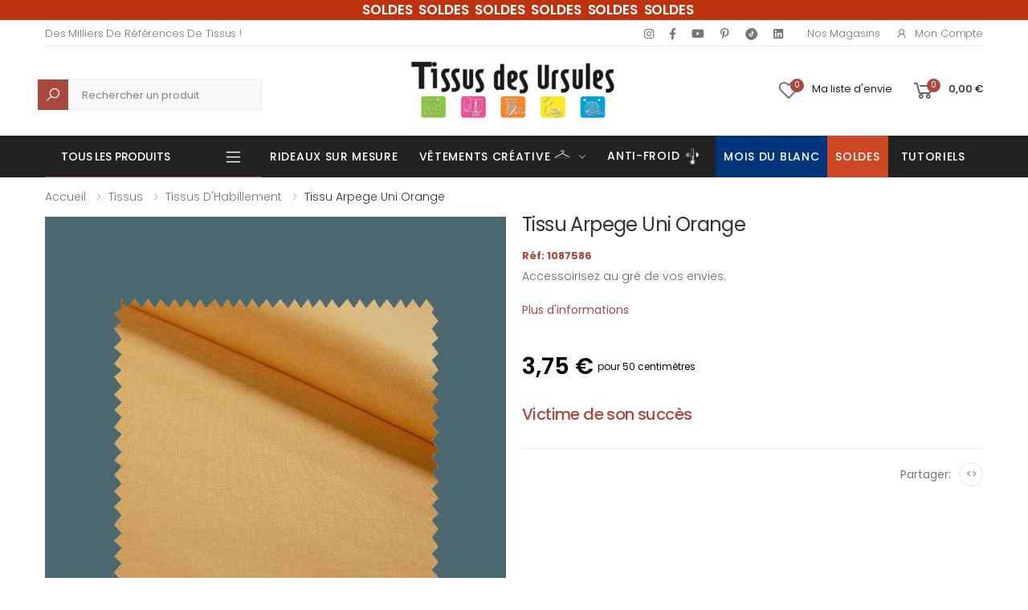

--- FILE ---
content_type: text/html; charset=UTF-8
request_url: https://www.tissusdesursules.fr/1087586-tissu-arpege-uni-orange.html
body_size: 30677
content:
<!DOCTYPE html>
<html lang="fr">


<head>

		<script>
		window.dataLayer = window.dataLayer || [];
		window.dataLayer.push({
		 'event': 'view_item',
		 'product_id': 1087586,
		 'product_name': "Tissu Arpege Uni Orange"
		});
		</script>
		
<script>(function(w,d,s,l,i){w[l]=w[l]||[];w[l].push({'gtm.start':
new Date().getTime(),event:'gtm.js'});var f=d.getElementsByTagName(s)[0],
j=d.createElement(s),dl=l!='dataLayer'?'&l='+l:'';j.async=true;j.src=
'https://www.googletagmanager.com/gtm.js?id='+i+dl;f.parentNode.insertBefore(j,f);
})(window,document,'script','dataLayer','GTM-T3QS89N');</script>
<!-- End Google Tag Manager -->

    <meta charset="UTF-8">
    <meta http-equiv="X-UA-Compatible" content="IE=edge">
    <meta name="viewport" content="width=device-width, initial-scale=1, shrink-to-fit=no">
    <title>Tissu Arpege Uni Orange - Tissus des Ursules</title>
    <meta name="keywords" content="HTML5 Template">

	    <meta name="description" content="Tissu Arpege Uni Orange. Accessoirisez au gré de vos envies. ">
    <meta name="author" content="Tissus Des Ursules">
    <!-- Favicon -->
	<link rel="shortcut icon" type="image/x-icon" href="/img/favicon.ico?1665041642">
    <!--<link rel="apple-touch-icon" sizes="180x180" href="/assets/images/icons/apple-touch-icon.png">
    <link rel="icon" type="image/png" sizes="32x32" href="/assets/images/icons/favicon-32x32.png">
    <link rel="icon" type="image/png" sizes="16x16" href="/assets/images/icons/favicon-16x16.png">
    <link rel="manifest" href="/assets/images/icons/site.webmanifest">
    <link rel="mask-icon" href="/assets/images/icons/safari-pinned-tab.svg" color="#666666">
    <link rel="shortcut icon" href="/assets/images/icons/favicon.ico">-->
    <meta name="apple-mobile-web-app-title" content="Tissus Des Ursules">
    <meta name="application-name" content="Tissus Des Ursules">
    <meta name="msapplication-TileColor" content="#cc9966">
    <meta name="msapplication-config" content="/assets/images/icons/browserconfig.xml">
    <meta name="theme-color" content="#ffffff">
    <link rel="stylesheet" href="/assets/vendor/line-awesome/line-awesome/line-awesome/css/line-awesome.min.css">
    <!-- Plugins CSS File -->
    <link rel="stylesheet" href="/assets/css/bootstrap.min.css">
    <link rel="stylesheet" href="/assets/css/plugins/owl-carousel/owl.carousel.css">
    <link rel="stylesheet" href="/assets/css/plugins/magnific-popup/magnific-popup.css">
    <link rel="stylesheet" href="/assets/css/plugins/jquery.countdown.css">
    <!-- Main CSS File -->
    <link rel="stylesheet" href="/assets/css/style.css">
    <link rel="stylesheet" href="/assets/css/skins/skin.css">
    <link rel="stylesheet" href="/assets/css/demos/demo.css">
	<link rel="stylesheet" href="/assets/css/plugins/nouislider/nouislider.css">

		<link rel="canonical" href="https://www.tissusdesursules.fr/1087586-tissu-arpege-uni-orange.html" />


		<style>

		@media (max-width: 991px) {
			.no-mobile {
				display:none;
			}
			
			.zoomContainer {
				display: none;
			}
		}
		@media (min-width: 768px) {
			.code-mobile-header{
				display:none
			}
		}
	</style>
	
	<script src='https://www.google.com/recaptcha/api.js'></script>
    
	<script type="application/ld+json">
	{
		"@context":"http:\/\/schema.org",
		"@type":"WebSite",
		"url":"https:\/\/www.tissusdesursules.fr\/",
		"name":"Tissus des Ursules"
	}
	</script>
	<!--pixel-->
	<script>
	!function(f,b,e,v,n,t,s)
	{if(f.fbq)return;n=f.fbq=function(){n.callMethod?
	n.callMethod.apply(n,arguments):n.queue.push(arguments)};
	if(!f._fbq)f._fbq=n;n.push=n;n.loaded=!0;n.version='2.0';
	n.queue=[];t=b.createElement(e);t.async=!0;
	t.src=v;s=b.getElementsByTagName(e)[0];
	s.parentNode.insertBefore(t,s)}(window, document,'script',
	'https://connect.facebook.net/en_US/fbevents.js');
	fbq('init', '802662063955381');
	fbq('track', 'PageView');
	</script>
	<noscript><img height="1" width="1" style="display:none"
	src="https://www.facebook.com/tr?id=802662063955381&ev=PageView&noscript=1"
	/></noscript>
</head>

<body>
<!-- Google Tag Manager (noscript) -->
<noscript><iframe src="https://www.googletagmanager.com/ns.html?id=GTM-T3QS89N"
height="0" width="0" style="display:none;visibility:hidden"></iframe></noscript>
<!-- End Google Tag Manager (noscript) -->
	    <div class="page-wrapper">
        <header class="header header-6">
						<div class="header-top" style="background-color:#be330f;color: white;">
				<div class="container">
					<div class="header-center">
						<ul class="top-menu top-link-menu d-none d-md-block">
							<li>
								<ul style="margin-left: 35px;">
									<li style="font-weight: 500;font-size: 1.7rem;word-spacing: 0.4rem;text-transform: none;color:#ffffff;font-weight: 600;"><a href='https://www.tissusdesursules.fr/103-soldes'> SOLDES SOLDES SOLDES SOLDES SOLDES SOLDES</a></li>
								</ul>
							</li>
						</ul>
						<ul class="top-menu top-link-menu code-mobile-header">
							<li>
								<ul>
									<li style="font-weight: 500;font-size: 1.5rem;text-transform: none;color:#ffffff;font-weight: 600;"><a href='https://www.tissusdesursules.fr/103-soldes'> SOLDES SOLDES SOLDES SOLDES SOLDES SOLDES</a></li>
								</ul>
							</li>
						</ul>
					</div>
				</div>
			</div>
			            <div class="header-top">
                <div class="container">
                    <div class="header-left">
                        <ul class="top-menu top-link-menu d-none d-md-block">
                            <li>
                                <a href="#">Links</a>
                                <ul>
                                    <li>Des milliers de références de tissus !</li>
                                </ul>
                            </li>
                        </ul><!-- End .top-menu -->
                    </div><!-- End .header-left -->
					
					<style>
						@media screen and (max-width: 575px) {
							.avert {
								margin-left: 0px;
							}
						}
					</style>

					
                    <div class="header-right header-dropdown">
                        <div class="social-icons social-icons-color ">
                            <a href="https://www.instagram.com/tissusdesursules/" target="_blank" class="social-icon social-instagram" title="Instagram" target="_blank"><i class="icon-instagram"></i></a>
                            <a href="https://www.facebook.com/tissusdesursules/" target="_blank" class="social-icon social-facebook" title="Facebook" target="_blank"><i class="icon-facebook-f"></i></a>
                            <a href="https://www.youtube.com/channel/UCS6GgUypgqzJxOsilS5JMKQ" class="social-icon social-youtube" title="Youtube" target="_blank"><i class="icon-youtube"></i></a>
                            <a href="https://www.pinterest.fr/Tissusdesursules/" target="_blank" class="social-icon social-pinterest" title="Pinterest" target="_blank"><i class="icon-pinterest-p"></i></a>
							<a href="https://www.tiktok.com/@tissusdesursules" target="blank" class="social-icon social-tiktok" title="Tiktok"><img loading="lazy" title="Tiktok" alt="Tiktok" style="margin-bottom: -2px;" src="/assets/img/home/tiktok.png"> </a>
                            <a href="https://fr.linkedin.com/company/tissus-des-ursules" target="_blank" class="social-icon social-linkedin" title="Linkedin" target="_blank"><i class="icon-linkedin"></i></a>
                            <!-- <a href="https://twitter.com/lamaisondursule" target="blank" class="social-icon social-twitter" title="Twitter" target="_blank"><i class="icon-twitter"></i></a> -->
                        </div><!-- End .soial-icons -->
                        <ul class="top-menu top-link-menu">
                            <li>
                                <a href="#">Liens pratiques</a>
                                <ul>
                                    <li><a href="/magasins">Nos Magasins</a></li>
                                    <li><a href="#signin-modal" data-toggle="modal"><i class="icon-user"></i>Mon compte</a></li>
                                </ul>
                            </li>
                        </ul><!-- End .top-menu -->

                    </div><!-- End .header-right -->
                </div>
            </div>
            <div class="header-middle">
                <div class="container">
                    <div class="header-left">
                        <div class="header-search header-search-extended header-search-visible d-none d-lg-block">
                            <a href="#" class="search-toggle" role="button"><i class="icon-search"></i></a>
							<style> 
								.header-search-wrapper #query::placeholder{
									color: grey !important;
								}
								.header-search-wrapper #query {
									background-color: #f9f9f9 !important;
									margin-left: 16px !important;
									border: 1px solid #ebebeb !important;
									height: 38px;
									margin: 0 0 0 16px !important;
								}
								.header-search-wrapper .btn .icon-search{
									background-color: #a9493d !important;
									padding: 8.75px !important;
									color: white !important;
									font-size: 2rem;
								}
							</style>
							<form action="/search.html" method="post" style="height: 38px; margin-top: 10px;">
                                <div class="header-search-wrapper search-wrapper-wide">
                                    <label for="q" class="sr-only">Recherche</label>
                                    <button class="btn btn-primary" type="submit" style="height: 40px;"><i class="icon-search"></i></button>
                                    <input type="search" class="form-control" name="query" id="query" title="Rechercher un produit" placeholder="Rechercher un produit" required value="">
                                </div><!-- End .header-search-wrapper -->
                            </form>
                        </div><!-- End .header-search -->
                    </div>
                    <div class="header-center">
                        <a href="/" class="logo">
                            <img loading="lazy" src="/assets/images/logo.jpg" alt="Tissus des Ursules" title="Tissus des Ursules" width="300" height="79">
                        </a>
                    </div><!-- End .header-left -->

                    <div class="header-right">
                    
                        <a href="#signin-modal" data-toggle="modal" class="account-link-mobile">
                            <i class="icon-user"></i>
                            <span class="account-txt-mobile">Mon compte</span>
                        </a>

                        <a href="#signin-modal" data-toggle="modal" class="wishlist-link">
                            <i class="icon-heart-o"></i>
                            <span class="wishlist-count">0</span>
                            <span class="wishlist-txt no-mobile">Ma liste d'envie</span>
                        </a>

                        <div class="dropdown cart-dropdown">
															<a href="/cart" class="dropdown-toggle" >
									<i class="icon-shopping-cart"></i>
									<span class="cart-count">0</span>
									<span class="cart-txt no-mobile cart-total-price-display">0,00 €</span>
								</a>
								                        </div><!-- End .cart-dropdown -->

                        
                    </div>
                </div><!-- End .container -->
            </div><!-- End .header-middle -->

            <!-- <div class="page-wrapper"> -->
				<div id="mobile-menu-search"  class="sticky-wrapper">
					<div class="header-bottom sticky-header">
						<div class="container">
							<div class="header-left">
							<style>
								@media screen and (max-width: 991px) {
									.header-left .category-dropdown{
										display: none;
									}
								}
								.header-bottom .menu > .megamenu-surmesure > a::before {
									background: linear-gradient(to right, blue 33.3%, white 33.3% 66.6%, red 66.6%);
								}

								</style>

                        
																									<div class="dropdown category-dropdown">
                            <a href="#" class="dropdown-toggle" style="color:#fff" role="button" data-toggle="dropdown" aria-haspopup="true" aria-expanded="false" data-display="static" title="Tous les produits">
                                Tous les produits
                            </a>
                            <div class="dropdown-menu">
                                <nav class="side-nav"><ul class="menu-vertical sf-arrows">
                                    <li class="megamenu-container">
                                        <a class="sf-with-ul text-dark" href="/652-abc-du-tissu">
                                            <img src="/assets/img/menu/abc.png" alt="ABC" title="ABC" style="display:inline; padding-right:8px" /> ABC Tissus</a>
                                        <div class="megamenu">
                                            <div class="row ">
                                                <div class="col-md-12">
                                                    <div class="menu-col">
                                                        <div class="row"><div class="col-md-2">
																					<div class="menu-title"><a href="#">A - D</a></div>
																						<ul><li><a href="/653-bachette" style="padding:0">Bachette</a><li><li><a href="/654-bambou" style="padding:0">Bambou</a><li><li><a href="/655-bengaline" style="padding:0">Bengaline</a><li><li><a href="/656-black-out" style="padding:0">Black out</a><li><li><a href="/1066-blockprint" style="padding:0">Blockprint</a><li><li><a href="/657-bord-cote" style="padding:0">Bord cote</a><li><li><a href="/658-bouclette" style="padding:0">Bouclette</a><li><li><a href="/659-brise-bise" style="padding:0">Brise bise</a><li><li><a href="/660-broderie" style="padding:0">Broderie</a><li><li><a href="/661-bubble-minky" style="padding:0">Bubble Minky</a><li><li><a href="/662-burlington" style="padding:0">Burlington</a><li><li><a href="/663-carreaux" style="padding:0">Carreaux</a><li><li><a href="/664-chambrai" style="padding:0">Chambrai</a><li><li><a href="/665-chanvre" style="padding:0">Chanvre</a><li><li><a href="/666-chintz" style="padding:0">Chintz</a><li><li><a href="/667-coton-imprime" style="padding:0">Coton imprimé</a><li><li><a href="/668-coton-lourd" style="padding:0">Coton lourd</a><li><li><a href="/669-crepe" style="padding:0">Crêpe</a><li><li><a href="/670-cretonne" style="padding:0">Cretonne</a><li><li><a href="/910-cupro" style="padding:0">Cupro</a><li><li><a href="/671-dentelle" style="padding:0">Dentelle</a><li><li><a href="/672-double-gaze" style="padding:0">Double gaze</a><li></ul></div><div class="col-md-2">
																					<div class="menu-title"><a href="#">D - M</a></div>
																						<ul><li><a href="/673-doublure" style="padding:0">Doublure</a><li><li><a href="/674-ecossais" style="padding:0">Ecossais</a><li><li><a href="/675-enduit" style="padding:0">Enduit</a><li><li><a href="/676-entoilage" style="padding:0">Entoilage</a><li><li><a href="/677-eponge" style="padding:0">Eponge</a><li><li><a href="/678-etamine" style="padding:0">Etamine</a><li><li><a href="/679-fausse-fourrure" style="padding:0">Fausse fourrure</a><li><li><a href="/680-filet-mesh" style="padding:0">Filet mesh</a><li><li><a href="/909-french-terry" style="padding:0">French Terry</a><li><li><a href="/681-gabardine" style="padding:0">Gabardine</a><li><li><a href="/682-jacquard" style="padding:0">Jacquard</a><li><li><a href="/683-jean" style="padding:0">Jean</a><li><li><a href="/684-jersey" style="padding:0">Jersey</a><li><li><a href="/685-jogging" style="padding:0">Jogging</a><li><li><a href="/686-lainage" style="padding:0">Lainage</a><li><li><a href="/687-laine-bouillie" style="padding:0">Laine bouillie</a><li><li><a href="/994-licence" style="padding:0">Licence</a><li><li><a href="/688-liege" style="padding:0">Liège</a><li><li><a href="/689-lin" style="padding:0">Lin</a><li><li><a href="/690-lyocell" style="padding:0">Lyocell</a><li><li><a href="/1067-maillot-de-bain" style="padding:0">Maillot de bain</a><li><li><a href="/691-manteau" style="padding:0">Manteau</a><li></ul></div><div class="col-md-2">
																					<div class="menu-title"><a href="#">M - R</a></div>
																						<ul><li><a href="/692-matelasse" style="padding:0">Matelassé</a><li><li><a href="/693-milano" style="padding:0">Milano</a><li><li><a href="/694-modulable" style="padding:0">Modulable</a><li><li><a href="/695-molleton" style="padding:0">Molleton</a><li><li><a href="/696-mousse" style="padding:0">Mousse</a><li><li><a href="/697-mousseline" style="padding:0">Mousseline</a><li><li><a href="/698-moustiquaire" style="padding:0">Moustiquaire</a><li><li><a href="/699-nappage" style="padding:0">Nappage</a><li><li><a href="/700-natte-demi-natte" style="padding:0">Natte-Demi natté</a><li><li><a href="/701-nicky-velours" style="padding:0">Nicky velours</a><li><li><a href="/702-nid-d-abeille" style="padding:0">Nid d'abeille</a><li><li><a href="/703-nylon" style="padding:0">Nylon</a><li><li><a href="/704-obscurcissant" style="padding:0">Obscurcissant</a><li><li><a href="/705-occultant" style="padding:0">Occultant</a><li><li><a href="/706-ouate" style="padding:0">Ouate</a><li><li><a href="/707-panne-de-velours" style="padding:0">Panne de velours</a><li><li><a href="/708-percale" style="padding:0">Percale</a><li><li><a href="/709-pique-de-coton" style="padding:0">Piqué de coton</a><li><li><a href="/710-plisse" style="padding:0">Plissé</a><li><li><a href="/711-plumetis" style="padding:0">Plumetis</a><li><li><a href="/712-polaire" style="padding:0">Polaire</a><li><li><a href="/713-popeline" style="padding:0">Popeline</a><li></ul></div><div class="col-md-2">
																					<div class="menu-title"><a href="#">P - V</a></div>
																						<ul><li><a href="/714-pul" style="padding:0">PUL</a><li><li><a href="/1117-rayonne" style="padding:0">Rayonne</a><li><li><a href="/715-resille" style="padding:0">Résille</a><li><li><a href="/716-satin" style="padding:0">Satin</a><li><li><a href="/717-seersucker" style="padding:0">Seersucker</a><li><li><a href="/718-sequin" style="padding:0">Sequin</a><li><li><a href="/719-serge" style="padding:0">Serge</a><li><li><a href="/720-simili" style="padding:0">Simili</a><li><li><a href="/721-soft-shell" style="padding:0">Soft shell</a><li><li><a href="/1021-soie" style="padding:0">Soie</a><li><li><a href="/722-suedine" style="padding:0">Suédine</a><li><li><a href="/723-sweat" style="padding:0">Sweat</a><li><li><a href="/724-thermique" style="padding:0">Thermique</a><li><li><a href="/908-toile" style="padding:0">Toile</a><li><li><a href="/725-toile-ciree" style="padding:0">Toile cirée</a><li><li><a href="/726-toile-de-jute" style="padding:0">Toile de jute</a><li><li><a href="/727-toile-exterieur" style="padding:0">Toile extérieur</a><li><li><a href="/728-toile-tablier" style="padding:0">Toile tablier</a><li><li><a href="/729-toile-transat" style="padding:0">Toile transat</a><li><li><a href="/730-tricot" style="padding:0">Tricot</a><li><li><a href="/731-tulle" style="padding:0">Tulle</a><li><li><a href="/732-tweed" style="padding:0">Tweed</a><li></ul></div><div class="col-md-2">
																					<div class="menu-title"><a href="#">V - Z</a></div>
																						<ul><li><a href="/733-velours" style="padding:0">Velours</a><li><li><a href="/922-vichy" style="padding:0">Vichy</a><li><li><a href="/734-viscose" style="padding:0">Viscose</a><li><li><a href="/735-vlieseline" style="padding:0">Vlieseline</a><li><li><a href="/736-voilage" style="padding:0">Voilage</a><li><li><a href="/737-voile-de-coton" style="padding:0">Voile de coton</a><li><li><a href="/738-wax" style="padding:0">Wax</a><li><li><a href="/739-zorb" style="padding:0">Zorb</a><li></ul></div>
                                                        </div>
                                                    </div>
                                                </div>
		
                                            </div>
                                        </div>
                                    </li>


                                    <li class="megamenu-container">
                                        <a class="sf-with-ul text-dark" href="/12-tissus-d-ameublement">
                                            <img src="/assets/img/menu/ameublement.png" alt="Ameublement" title="Ameublement" style="display:inline; padding-right:8px" /> Tissus d'ameublement</a>

                                        <div class="megamenu">
                                            <div class="row ">
                                                <div class="col-md-12">
                                                    <div class="menu-col">
                                                        <div class="row"><div class="col-md-3"><div class="menu-title"><a href="/12-tissus-d-ameublement" style="padding:0; ">Voir tous les produits</a></div><ul></ul><div class="menu-title"><a href="/15-tissus-voilage" style="padding:0; ">Voilage</a></div><ul><li><a href="/23-tissu-voilage-brode" style="padding:0">Brodé</a></li><li><a href="/21-tissu-voilage-uni" style="padding:0">Uni</a></li><li><a href="/22-tissu-voilage-imprime" style="padding:0">Imprimé</a></li><li><a href="/24-tissu-voilage-jacquard" style="padding:0">Jacquard</a></li><li><a href="/25-tissu-voilage-non-feu" style="padding:0">Non feu</a></li></ul><div class="menu-title"><a href="/125-coupons-ameublement" style="padding:0; ">Coupons</a></div><ul></ul><div class="menu-title"><a href="/322-tissu-pour-creations-zero-dechet" style="padding:0; ">Zéro déchet</a></div><ul></ul><div class="menu-title"><a href="/469-tissus-d-ameublement-bio" style="padding:0; ">Bio</a></div><ul></ul></div><div class="col-md-3"><div class="menu-title"><a href="/18-ameublement-uni" style="padding:0; ">Uni</a></div><ul><li><a href="/53-tissu-uni-coton-majoritaire" style="padding:0">Coton Majoritaire</a></li><li><a href="/997-tissus-bouclette" style="padding:0">Bouclette</a></li><li><a href="/101-tissu-en-lin" style="padding:0">Lin</a></li><li><a href="/54-tissu-uni-polyester-majoritaire" style="padding:0">Polyester Majoritaire</a></li><li><a href="/55-tissu-simili-uni" style="padding:0">Simili</a></li><li><a href="/56-tissu-velours" style="padding:0">Velours</a></li></ul><div class="menu-title"><a href="/395-tissus-bebes-enfants-puericulture-pour-d-ameublement" style="padding:0; ">Bébés & Enfants, Puériculture</a></div><ul><li><a href="/396-tissus-coton-uni-ameublement-pour-bebes-et-enfants" style="padding:0">Coton Uni</a></li><li><a href="/397-tissus-d-ameublement-fantaisies-pour-bebes-et-enfants" style="padding:0">Fantaisies</a></li><li><a href="/398-tissus-double-gaze-ameublement-pour-bebes-et-enfants" style="padding:0">Double Gaze</a></li><li><a href="/399-matieres-extensibles-ameublement-puericultures" style="padding:0">Matières Extensibles</a></li><li><a href="/400-tissus-eponge-nid-d-abeille-ameublement-pour-bebes-et-enfants" style="padding:0">Éponge & Nid d'Abeille</a></li><li><a href="/401-tissus-polaire-tout-doux-ameublement-pour-bebes-et-enfants" style="padding:0">Polaire & Tout-doux</a></li><li><a href="/402-tissus-matelasse-ameublement-pour-bebes-et-enfants" style="padding:0">Matelassé</a></li><li><a href="/403-tissus-technique-d-ameublement-pour-bebes-et-enfants" style="padding:0">Technique</a></li><li><a href="/404-tissus-bebe-bio" style="padding:0">Bio</a></li></ul></div><div class="col-md-3"><div class="menu-title"><a href="/19-ameublement-fantaisie" style="padding:0; ">Fantaisies</a></div><ul><li><a href="/58-tissu-imprime" style="padding:0">Imprimé</a></li><li><a href="/57-tissu-jacquard" style="padding:0">Jacquard</a></li><li><a href="/60-tissu-simili-fantaisie" style="padding:0">Simili Fantaisie</a></li><li><a href="/59-tissu-tisse-teint" style="padding:0">Tissé Teint</a></li><li><a href="/123-tissus-velours-fantaisie" style="padding:0">Velours</a></li></ul><div class="menu-title"><a href="/394-tissu-festif-ameublement" style="padding:0; ">Festif</a></div><ul></ul></div><div class="col-md-3"><div class="menu-title"><a href="/20-ameublement-technique" style="padding:0; ">Technique</a></div><ul><li><a href="/98-tissu-pour-doublures" style="padding:0">Doublure</a></li><li><a href="/63-tissu-enduit" style="padding:0">Enduit</a></li><li><a href="/1169-tissu-impermeable-ameublement" style="padding:0">Imperméable</a></li><li><a href="/66-tissu-pour-nappage" style="padding:0">Nappage</a></li><li><a href="/62-tissu-non-feu" style="padding:0">Non feu</a></li><li><a href="/61-tissu-occultant-obscurcissant" style="padding:0">Occultant / Obscurcissant</a></li><li><a href="/65-tissus-pour-siege" style="padding:0">Siège</a></li><li><a href="/64-toile-exterieure" style="padding:0">Toile Extérieure</a></li><li><a href="/129-toile-ciree" style="padding:0">Toile cirée</a></li><li><a href="/1182-thermique" style="padding:0">Thermique</a></li></ul><div class="menu-title"><a href="/content/136-rayon-de-tringles" style="padding:0; ">Tringle à rideaux</a></div><ul></ul></div><div class="col-md-3"><div class="menu-title"><a href="/17-vitrage-et-stores" style="padding:0; ">Vitrage</a></div><ul><li><a href="/41-brise-bise" style="padding:0">Brise-bise</a></li><li><a href="/42-modulable" style="padding:0">Modulable</a></li></ul></div>
                                                        </div>
                                                    </div>
                                                </div>
                                            </div>
                                        </div>
                                    </li><li class="megamenu-container">
                                        <a class="sf-with-ul text-dark" href="/16-tissus-d-habillement">
                                            <img src="/assets/img/menu/habillement.png" alt="Habillement" title="Habillement" style="display:inline; padding-right:8px" /> Tissus d'habillement</a>

                                        <div class="megamenu">
                                            <div class="row ">
                                                <div class="col-md-12">
                                                    <div class="menu-col">
                                                        <div class="row"><div class="col-md-3"><div class="menu-title"><a href="/16-tissus-d-habillement" style="padding:0; ">Voir tous les produits</a></div><ul></ul><div class="menu-title"><a href="/354-essentiels" style="padding:0; ">Essentiels</a></div><ul><li><a href="/357-tissu-habillement-satin-doublure" style="padding:0">Satin & Doublure</a></li><li><a href="/358-tissu-eponge-double-gaze-nid-d-abeille" style="padding:0">Eponge, Double Gaze & Nid d'Abeille</a></li><li><a href="/359-tissus-matieres-naturelles-essentielles" style="padding:0">Matières Naturelles Essentielles</a></li><li><a href="/360-tissu-jeans-gabardine" style="padding:0">Jeans & Gabardine</a></li><li><a href="/361-tissu-matieres-souples" style="padding:0">Matières Souples</a></li><li><a href="/362-tissu-matieres-extensibles-essentielles" style="padding:0">Matières Extensibles Essentielles</a></li><li><a href="/363-tissu-dentelle-tulle-voile" style="padding:0">Dentelle, Tulle & Voile</a></li><li><a href="/382-tissu-lainage-velours-fourrure" style="padding:0">Lainage, Velours & Fourrure</a></li><li><a href="/383-tissu-polaire-feutrine-tout-doux" style="padding:0">Polaire, Feutrine & Tout-doux</a></li><li><a href="/384-tissu-habillement-simili-suedine" style="padding:0">Simili & Suédine</a></li><li><a href="/84-matelasse-uni-basique" style="padding:0">Matelassé uni (basique)</a></li></ul><div class="menu-title"><a href="/356-coupons-habillement" style="padding:0; ">Coupons</a></div><ul></ul></div><div class="col-md-3"><div class="menu-title"><a href="/355-fantaisie" style="padding:0; ">Fantaisie</a></div><ul><li><a href="/370-tissus-fantaisie-matieres-fluides" style="padding:0">Matières Fluides</a></li><li><a href="/364-tissu-fantaisie-popeline" style="padding:0">Popeline</a></li><li><a href="/365-tissu-cotonnade-imprimee" style="padding:0">Cotonnade Imprimée</a></li><li><a href="/366-tissus-wax-madras" style="padding:0">Wax & Madras</a></li><li><a href="/367-tissu-fantaisie-matieres-naturelles" style="padding:0">Matières Naturelles</a></li><li><a href="/368-tissus-jeans" style="padding:0">Jeans</a></li><li><a href="/369-tissus-fantaisie-matieres-extensibles" style="padding:0">Fantaisie Matières Extensibles</a></li><li><a href="/385-tissus-fantaisie-dentelle-sequin-brode" style="padding:0">Dentelle, Sequin & Brodé</a></li><li><a href="/386-tissus-fantaisie-fourrure-lainage-velours" style="padding:0">Fourrure, Lainage & Velours</a></li><li><a href="/387-tissus-polaire-tout-doux-habilement" style="padding:0">Polaire & Tout-doux</a></li><li><a href="/95-matelasse-fantaisie" style="padding:0">Matelassé (fantaisie)</a></li><li><a href="/140-jacquard-fantaisie" style="padding:0">Jacquard (fantaisie)</a></li></ul><div class="menu-title"><a href="/341-tissus-d-habillement-bio" style="padding:0; ">Bio</a></div><ul></ul></div><div class="col-md-3"><div class="menu-title"><a href="/124-habillement-technique" style="padding:0; ">Technique</a></div><ul><li><a href="/69-tissus-techniques-doublures" style="padding:0">Doublure</a></li><li><a href="/143-entoilage-vlieseline" style="padding:0">Entoilage (Vlieseline ®,...)</a></li><li><a href="/1170-tissu-impermeable-habillement" style="padding:0">Imperméable</a></li><li><a href="/144-molleton" style="padding:0">Molleton</a></li><li><a href="/145-toile-a-beurre" style="padding:0">Toile à beurre</a></li><li><a href="/146-toile-a-broder" style="padding:0">Toile à broder</a></li><li><a href="/148-toile-tire-fil" style="padding:0">Toile tire fil</a></li><li><a href="/147-papier-a-patron" style="padding:0">Papier à patron</a></li></ul><div class="menu-title"><a href="/157-festif-habillement" style="padding:0; ">Festif</a></div><ul><li><a href="/378-tissu-pour-mariage" style="padding:0">Mariage</a></li><li><a href="/379-tissus-sport-danse" style="padding:0">Sport & Danse</a></li><li><a href="/380-tissus-pour-soiree-cocktail" style="padding:0">Soirée & Cocktail</a></li><li><a href="/381-tissus-pour-deguisement" style="padding:0">Déguisement</a></li></ul></div><div class="col-md-3"><div class="menu-title"><a href="/336-tissus-bebes-enfants-puericulture-pour-l-habillement" style="padding:0; ">Bébés & Enfants, Puériculture</a></div><ul><li><a href="/371-tissus-puericulture-habillement-coton-uni" style="padding:0">Coton Uni</a></li><li><a href="/372-tissus-d-habillement-fantaisies" style="padding:0">Fantaisies</a></li><li><a href="/373-tissus-puericulture-habillement-double-gaze" style="padding:0">Double Gaze</a></li><li><a href="/374-tissus-puericulture-habillement-matieres-extensibles" style="padding:0">Matières Extensibles</a></li><li><a href="/375-tissus-puericulture-habillement-eponge-nid-d-abeille" style="padding:0">Éponge & Nid d'Abeille</a></li><li><a href="/376-tissus-polaire-tout-doux-bebe" style="padding:0">Polaire & Tout-doux</a></li><li><a href="/377-tissus-puericulture-matelasse-habillement" style="padding:0">Matelassé</a></li><li><a href="/388-tissus-puericulture-technique-d-habillement" style="padding:0">Technique</a></li><li><a href="/389-tissus-d-habillement-bebe-bio" style="padding:0">Bio</a></li></ul></div>
                                                        </div>
                                                    </div>
                                                </div>
                                            </div>
                                        </div>
                                    </li> <li class="megamenu-container">
                                        <a class="sf-with-ul text-dark" href="/624-tissus-enfant">
                                            <img src="/assets/img/menu/enfants.png" alt="Enfants" title="Enfants" style="display:inline; padding-right:8px" /> Tissus enfants</a>

                                        <div class="megamenu">
                                            <div class="row ">
                                                <div class="col-md-12">
                                                    <div class="menu-col">
                                                        <div class="row"><div class="col-md-4"><div class="menu-title"><a href="/624-tissus-enfant" style="">Voir Tous Les Produits</a></div><div class="menu-title"><a href="633-bio" style="">Bio</a></div><div class="menu-title"><a href="625-coton-uni" style="">Coton uni</a></div><div class="menu-title"><a href="627-double-gaze" style="">Double gaze</a></div><div class="menu-title"><a href="629-eponge-nid-d-abeille" style="">Éponge & Nid d'Abeille</a></div><div class="menu-title"><a href="626-fantaisies" style="">Fantaisies</a></div><div class="menu-title"><a href="631-matelasse" style="">Matelassé</a></div><div class="menu-title"><a href="628-matieres-extensibles" style="">Matières extensibles</a></div><div class="menu-title"><a href="630-polaire-tout-doux-bebe" style="">Polaire & Tout-doux bébé</a></div><div class="menu-title"><a href="632-technique" style="">Technique</a></div></div>
                                        </div>
                                        </div>
                                        </div>
                                        </div>
                                        </div>
                                    </li><li class="megamenu-container"><a class="sf-with-ul text-dark" href="/1215-vetements-creative"><img src="/assets/img/menu/creative_cintre.png" alt="Vêtements créative" title="Vêtements créative" style="display:inline; padding-right:8px" />Vêtements Créative<p style="display: inline;color: #a9493d;padding-left: 20px;font-weight: 500;">NEW</p></a>
										<div class="megamenu" style="display: none;">
                                            <div class="row ">
                                                <div class="col-md-12">
                                                    <div class="menu-col">
                                                        <div class="row">
															<div class="col-md-3">
																<div class="menu-title"><a href="/1216-les-vetements" style="">Les vêtements</a>
																</div>
																<ul>
																	<li><a href="/1218-gilet-berger" style="padding:0">Gilet berger</a></li><li></li>
																	<li><a href="/1219-manteau-bouclette" style="padding:0">Veste courte</a></li><li></li>
																	<li><a href="/1220-gilet-fourrure" style="padding:0">Gilet fourrure</a></li><li></li>
																	<li><a href="/1221-blouse" style="padding:0">Blouse</a></li><li></li>
																</ul>
															</div>
															<div class="col-md-3">
																<div class="menu-title"><a href="1217-les-tissus" style="">Les tissus</a>
																</div>
																<ul>
																	<li><a href="/1222-bouclette" style="padding:0">Bouclette</a></li><li></li>
																	<li><a href="/1223-caban" style="padding:0">Caban</a></li><li></li>
																	<li><a href="/1224-crepe-satin" style="padding:0">Crêpe satin</a></li><li></li>
																	<li><a href="/1225-fausse-fourrure" style="padding:0">Fausse fourrure</a></li>
																	<li><a href="/1226-jersey-scuba" style="padding:0">Jersey Scuba</a></li>
																	<li><a href="/1227-mouton" style="padding:0">Mouton</a></li>
																	<li><a href="/1228-serge-fluide" style="padding:0">Sergé fluide</a></li>
																	<li><a href="/1229-velours-cotele" style="padding:0">Velours côtelé</a></li>
																	<li><a href="/1230-viscose-imprimee" style="padding:0">Viscose imprimée</a></li>
																</ul>
															</div>
															<div class="col-md-6"><img loading="lazy" src="/assets/img/menu/creative_menu.jpg" alt="La Maison" title="La Maison" style="max-width: 325px;">
															</div>
															<div class="col-md-3">
															</div>
															<div class="col-md-3">
															</div>
                                        				</div>
                                        			</div>
                                        		</div>
                                        	</div>
                                        </div>
									</li><li class="megamenu-container">
                                        <a class="sf-with-ul text-dark" href="/254-la-maison">
                                            <img src="/assets/img/menu/maison.png" alt="Maison" title="Maison" style="display:inline; padding-right:8px" /> Linge de maison & Rideaux</a>

                                        <div class="megamenu">
                                            <div class="row ">
                                                <div class="col-md-12">
                                                    <div class="menu-col">
                                                        <div class="row"><div class="col-md-3"><div class="menu-title"><a href="/254-la-maison" style="padding:0; ">Voir tous les produits</a></div><ul></ul><div class="menu-title"><a href="/259-cuisine" style="padding:0; ">Cuisine</a></div><ul><li><a href="/289-galette-de-chaise" style="padding:0">Galette de chaise</a></li><li><a href="/291-gant-manique" style="padding:0">Gant / Manique</a></li><li><a href="/292-nappe" style="padding:0">Nappe</a></li><li><a href="/287-serviette-de-table" style="padding:0">Serviette de table</a></li><li><a href="/296-set-de-table" style="padding:0">Set de table</a></li><li><a href="/288-tablier" style="padding:0">Tablier</a></li><li><a href="/294-torchon-essuie-main" style="padding:0">Torchon / Essuie-main</a></li></ul></div><div class="col-md-3"><div class="menu-title"><a href="/257-la-chambre" style="padding:0; ">La Chambre</a></div><ul><li><a href="/268-boutis-couvre-lit" style="padding:0">Boutis / Couvre-lit</a></li><li><a href="/278-couverture" style="padding:0">Couverture</a></li><li><a href="/272-couette" style="padding:0">Couette</a></li><li><a href="/273-oreiller" style="padding:0">Oreiller</a></li><li><a href="/276-plaid-chambre" style="padding:0">Plaid Chambre</a></li><li><a href="/269-protection-literie" style="padding:0">Protection Literie</a></li><li><a href="/271-linge-de-lit-fantaisie" style="padding:0">Linge de lit fantaisie</a></li><li><a href="/270-linge-de-lit-uni" style="padding:0">Linge de lit uni</a></li><li><a href="/275-surmatelas" style="padding:0">Surmatelas</a></li><li><a href="/274-traversin" style="padding:0">Traversin</a></li></ul></div><div class="col-md-3"><div class="menu-title"><a href="/256-rideau" style="padding:0; ">Rideaux</a></div><ul><li><a href="/265-ameublement" style="padding:0">Ameublement</a></li><li><a href="/266-rideau-et-voilage" style="padding:0">Voilage</a></li><li><a href="/267-store" style="padding:0">Store</a></li><li><a href="/521-embrasses-pour-rideaux" style="padding:0">Embrasses</a></li><li><a href="/522-magnets-pour-rideaux" style="padding:0">Magnets</a></li></ul><div class="menu-title"><a href="/content/136-rayon-de-tringles" style="padding:0; ">Tringle à rideaux</a></div><ul></ul><div class="menu-title"><a href="/258-deco" style="padding:0; ">Déco</a></div><ul><li><a href="/284-accessoires-maison" style="padding:0">Accessoires Maison</a></li><li><a href="/283-coussin-housse-de-coussin-bas-de-porte" style="padding:0">Coussin / Housse de coussin / Bas de porte</a></li><li><a href="/281-galette-de-chaise-deco" style="padding:0">Galette de chaise déco</a></li><li><a href="/285-decoration-d-exterieur" style="padding:0">Décoration d'extérieur</a></li><li><a href="/279-plaid-deco" style="padding:0">Plaid Déco</a></li><li><a href="/282-tapis" style="padding:0">Tapis</a></li></ul></div><div class="col-md-3"><div class="menu-title"><a href="/255-le-bain" style="padding:0; ">Le Bain</a></div><ul><li><a href="/264-chaussons" style="padding:0">Chaussons</a></li><li><a href="/262-drap-de-plage-fouta" style="padding:0">Drap de plage / Fouta</a></li><li><a href="/260-linge-de-toilette" style="padding:0">Linge de toilette</a></li><li><a href="/261-peignoir" style="padding:0">Peignoir</a></li><li><a href="/310-poncho" style="padding:0">Poncho</a></li><li><a href="/263-savon" style="padding:0">Savon</a></li></ul></div>
                                                        </div>
                                                    </div>
                                                </div>
                                            </div>
                                        </div>
                                    </li>
                                    <li class="megamenu-container">
                                        <a class="sf-with-ul text-dark" href="/642-coupons">
                                            <img src="/assets/img/menu/coupons.png" alt="Coupons" title="Coupons" style="display:inline; padding-right:8px" /> Coupons</a>
                                        <div class="megamenu">
                                            <div class="row ">
                                                <div class="col-md-12">
                                                    <div class="menu-col">
                                                        <div class="row"><div class="col-md-3"><div class="menu-title"><a href="/642-coupons" style="">Voir Tous Les Produits</a></div><div class="menu-title"><a href="646-bambou" style="">Bambou</a></div><div class="menu-title"><a href="645-cannage" style="">Cannage</a></div><div class="menu-title"><a href="647-coton" style="">Coton</a></div><div class="menu-title"><a href="643-jacquard" style="">Jacquard</a></div><div class="menu-title"><a href="993-liege" style="">Liège</a></div><div class="menu-title"><a href="1006-minky" style="">Minky</a></div><div class="menu-title"><a href="650-ouate" style="">Ouate</a></div><div class="menu-title"><a href="644-simili" style="">Simili</a></div><div class="menu-title"><a href="648-viscose" style="">Viscose</a></div></div><div class="col-md-3"><div class="menu-title"><a href="649-wax" style="">Wax</a></div></div>
                                        </div>
                                        </div>
                                        </div>
                                        </div>
                                        </div>
                                    </li><li class="megamenu-container">
                                        <a href="/176-mercerie" class="text-dark">
                                            <img src="/assets/img/menu/mercerie.png" alt="Mercerie" title="Mercerie" style="display:inline; padding-right:8px" /> Mercerie et loisirs créatifs</a>
										<div class="megamenu">
                                            <div class="row ">
                                                <div class="col-md-12">
                                                    <div class="menu-col">
                                                        <div class="row"><div class="col-md-3"><div class="menu-title"><a href="/176-mercerie" style="padding:0; ">Voir tous les produits</a></div><ul></ul><div class="menu-title"><a href="/740-les-essentiels" style="padding:0; ">Les Essentiels</a></div><ul><li><a href="/180-aiguilles-epingles" style="padding:0">Aiguilles & Épingles</a></li><li><a href="/1135-fer-a-repasser" style="padding:0">Fer à repasser</a></li><li><a href="/188-fils" style="padding:0">Fils</a></li><li><a href="/183-coupe" style="padding:0">Coupe</a></li><li><a href="/754-fermetures-zip-attaches" style="padding:0">Fermetures zip & Attaches</a></li><li><a href="/765-boutons" style="padding:0">Boutons</a></li><li><a href="/772-machines-a-coudre-accessoires" style="padding:0">Machines à coudre & Accessoires</a></li><li><a href="/776-patronnage" style="padding:0">Patronnage</a></li><li><a href="/788-entoilage" style="padding:0">Entoilage</a></li><li><a href="/789-outils-colles" style="padding:0">Outils & Colles</a></li></ul></div><div class="col-md-3"><div class="menu-title"><a href="/792-mercerie-creative-tricot" style="padding:0; ">Mercerie Créative & Tricot</a></div><ul><li><a href="/793-tricot-crochet" style="padding:0">Tricot & Crochet</a></li><li><a href="/794-broderie" style="padding:0">Broderie</a></li><li><a href="/795-accessoire-lingerie" style="padding:0">Accessoire lingerie</a></li><li><a href="/796-ecussons" style="padding:0">Écussons</a></li><li><a href="/797-creation-de-sac-et-ceinture" style="padding:0">Création de sac et ceinture</a></li><li><a href="/798-diy-bijoux" style="padding:0">DIY & Bijoux</a></li><li><a href="/799-outils-colles" style="padding:0">Outils & Colles</a></li><li><a href="/800-coupes" style="padding:0">Coupes</a></li><li><a href="/801-reparation-entretien-textile" style="padding:0">Réparation & Entretien textile</a></li><li><a href="/802-rangements" style="padding:0">Rangements</a></li><li><a href="/803-accessoires-de-mode-idees-cadeaux" style="padding:0">Accessoires de Mode & Idées Cadeaux</a></li></ul><div class="menu-title"><a href="/595-tapissier" style="padding:0; ">Tapissier</a></div><ul></ul></div><div class="col-md-3"><div class="menu-title"><a href="/392-laine" style="padding:0; ">Laine</a></div><ul><li><a href="/406-laines-katia" style="padding:0">Laines KATIA</a></li><li><a href="/407-catalogues-katia" style="padding:0">Catalogues KATIA</a></li><li><a href="/549-laines-dmc" style="padding:0">Laines DMC</a></li><li><a href="/550-catalogue-dmc" style="padding:0">Catalogue DMC</a></li><li><a href="/192-accessoires-tricot" style="padding:0">Accessoires Tricot</a></li></ul><div class="menu-title"><a href="/571-bohin" style="padding:0; ">Bohin</a></div><ul><li><a href="/572-aiguille" style="padding:0">Aiguille</a></li><li><a href="/604-accessoires" style="padding:0">Accessoires</a></li><li><a href="/573-epingle" style="padding:0">Epingle</a></li><li><a href="/575-crayon-craie" style="padding:0">Crayon craie</a></li><li><a href="/574-porte-epingle" style="padding:0">Porte épingle</a></li><li><a href="/576-fer-a-repasser" style="padding:0">Fer à repasser</a></li><li><a href="/603-puericulture" style="padding:0">Puériculture</a></li><li><a href="/577-tricotin" style="padding:0">Tricotin</a></li></ul><div class="menu-title"><a href="/1063-fiskars" style="padding:0; ">FISKARS®</a></div><ul></ul></div><div class="col-md-3"><div class="menu-title"><a href="/1104-patrons-ikatee" style="padding:0; ">Patrons Ikatee</a></div><ul><li><a href="/1105-patrons-bebe" style="padding:0">Patrons bébé</a></li><li><a href="/1106-patrons-enfant" style="padding:0">Patrons enfant</a></li><li><a href="/1107-patrons-femme" style="padding:0">Patrons femme</a></li><li><a href="/1108-patrons-accessoire" style="padding:0">Patrons accessoire</a></li></ul><div class="menu-title"><a href="/167-patrons-burda" style="padding:0; ">Patrons Burda</a></div><ul><li><a href="/782-patrons-bebe" style="padding:0">Patrons bébé</a></li><li><a href="/783-patrons-enfant" style="padding:0">Patrons enfant</a></li><li><a href="/784-patrons-femme" style="padding:0">Patrons femme</a></li><li><a href="/785-patrons-homme" style="padding:0">Patrons homme</a></li><li><a href="/786-patrons-sport" style="padding:0">Patrons sport</a></li><li><a href="/787-patrons-deguisement" style="padding:0">Patrons déguisement</a></li></ul><div class="menu-title"><a href="/1129-patrons-maison-fauve" style="padding:0; ">Patrons Maison Fauve</a></div><ul><li><a href="/1130-patrons-manteaux-et-vestes" style="padding:0">Patrons Manteaux et vestes</a></li><li><a href="/1131-patrons-robes-et-combi" style="padding:0">Patrons Robes et Combi</a></li><li><a href="/1132-patrons-tops-chemises-blouses-et-sweat" style="padding:0">Patrons tops, chemises, blouses et sweat</a></li><li><a href="/1133-patrons-pantalons-et-shorts" style="padding:0">Patrons pantalons et shorts</a></li><li><a href="/1134-patrons-pyjamas" style="padding:0">Patrons Pyjamas</a></li></ul></div>
                                                        </div>
                                                    </div>
                                                </div>
                                            </div>
                                        </div>
                                    </li><li class="megamenu-container">
                                        <a href="/409-rubanerie" class="text-dark">
                                            <img src="/assets/img/menu/rubanerie.png" alt="Rubanerie" title="Rubanerie" style="display:inline; padding-right:8px" /> Rubanerie</a>
										<div class="megamenu">
                                            <div class="row ">
                                                <div class="col-md-12">
                                                    <div class="menu-col">
                                                        <div class="row"><div class="col-md-3"><div class="menu-title"><a href="/410-rubans-classiques" style="padding:0; ">Rubans classiques</a></div><ul><li><a href="/430-satin" style="padding:0">Satin</a></li><li><a href="/457-gros-grain" style="padding:0">Gros grain</a></li><li><a href="/431-voile" style="padding:0">Voile</a></li><li><a href="/432-velours" style="padding:0">Velours</a></li><li><a href="/433-serge" style="padding:0">Sergé</a></li><li><a href="/434-autres-classiques" style="padding:0">Autres classiques</a></li></ul><div class="menu-title"><a href="/413-accessoires-confection" style="padding:0; ">Accessoires confection</a></div><ul></ul><div class="menu-title"><a href="/411-biais-depassants" style="padding:0; ">Biais & dépassants</a></div><ul><li><a href="/435-biais-unis" style="padding:0">Biais unis</a></li><li><a href="/436-biais-imprimes" style="padding:0">Biais imprimés</a></li><li><a href="/437-depassants" style="padding:0">Dépassants</a></li></ul><div class="menu-title"><a href="/429-bobinettes-rubans" style="padding:0; ">Bobinettes rubans</a></div><ul></ul><div class="menu-title"><a href="/422-galons-passementerie" style="padding:0; ">Galons & Passementerie</a></div><ul><li><a href="/443-jacquard" style="padding:0">Jacquard</a></li><li><a href="/444-paillette-perle" style="padding:0">Paillette & Perle</a></li><li><a href="/445-laine-lainage" style="padding:0">Laine & Lainage</a></li><li><a href="/446-simili" style="padding:0">Simili</a></li><li><a href="/447-plume-fourrure" style="padding:0">Plume & Fourrure</a></li><li><a href="/448-chaine-strass" style="padding:0">Chaîne & Strass</a></li><li><a href="/449-clous" style="padding:0">Clous</a></li><li><a href="/450-fleur-sur-tulle" style="padding:0">Fleur sur tulle</a></li><li><a href="/451-autres-galons" style="padding:0">Autres galons</a></li></ul></div><div class="col-md-3"><div class="menu-title"><a href="/412-elastiques" style="padding:0; ">Élastiques</a></div><ul><li><a href="/438-classiques" style="padding:0">Classiques</a></li><li><a href="/439-fantaisies" style="padding:0">Fantaisies</a></li></ul><div class="menu-title"><a href="/414-sangles" style="padding:0; ">Sangles</a></div><ul></ul><div class="menu-title"><a href="/415-tresses" style="padding:0; ">Tresses</a></div><ul></ul><div class="menu-title"><a href="/416-cordons-cordelieres" style="padding:0; ">Cordons & Cordelières</a></div><ul></ul><div class="menu-title"><a href="/418-broderies-dentelles-guipures" style="padding:0; ">Broderies, Dentelles & Guipures</a></div><ul><li><a href="/440-broderies" style="padding:0">Broderies</a></li><li><a href="/441-dentelles" style="padding:0">Dentelles</a></li><li><a href="/442-guipures" style="padding:0">Guipures</a></li></ul></div><div class="col-md-3"><div class="menu-title"><a href="/417-serpentines" style="padding:0; ">Serpentines</a></div><ul></ul><div class="menu-title"><a href="/419-rubans-fantaisies" style="padding:0; ">Rubans fantaisies</a></div><ul></ul><div class="menu-title"><a href="/420-ruches-plisses" style="padding:0; ">Ruchés / Plissés</a></div><ul></ul><div class="menu-title"><a href="/421-thermocollant-couture-magic" style="padding:0; ">Thermocollant - Couture Magic® </a></div><ul></ul><div class="menu-title"><a href="/423-galons-ameublement" style="padding:0; ">Galons ameublement</a></div><ul></ul><div class="menu-title"><a href="/424-franges-pompons" style="padding:0; ">Franges & pompons</a></div><ul></ul><div class="menu-title"><a href="/425-rubans-metallises" style="padding:0; ">Rubans métallisés</a></div><ul></ul><div class="menu-title"><a href="/427-rubans-accrochants" style="padding:0; ">Rubans accrochants</a></div><ul></ul><div class="menu-title"><a href="/428-fronceurs" style="padding:0; ">Fronceurs</a></div><ul></ul></div><div class="col-md-3"><div class="menu-title"><a href="/426-rubans-deco" style="padding:0; ">Rubans déco</a></div><ul><li><a href="/452-laitonne" style="padding:0">Laitonné</a></li><li><a href="/453-guirlandes" style="padding:0">Guirlandes</a></li><li><a href="/454-tulle" style="padding:0">Tulle</a></li><li><a href="/455-adhesif" style="padding:0">Adhésif</a></li><li><a href="/456-autres-rubans-deco" style="padding:0">Autres rubans déco</a></li></ul></div><div class="col-md-3"><div class="menu-title"><a href="/408-eco-responsables-bio" style="padding:0; ">Eco-responsables & Bio</a></div><ul><li><a href="/852-les-bios-gots" style="padding:0">Les Bios & GOTS</a></li><li><a href="/853-les-recycles" style="padding:0">Les recyclés</a></li><li><a href="/854-les-naturels" style="padding:0">Les naturels</a></li></ul></div>
                                                        </div>
                                                    </div>
                                                </div>
                                            </div>
                                        </div>
                                    </li><li class="megamenu-container"><a class="sf-with-ul text-dark" href="/651-tricot-broderie-crochet"><img src="/assets/img/menu/tricot.png" alt="Tricot" title="Tricot" style="display:inline; padding-right:8px" />Tricot/Broderie/Crochet</a>
										<div class="megamenu" style="display: none;">
                                            <div class="row ">
                                                <div class="col-md-12">
                                                    <div class="menu-col">
                                                        <div class="row">
															<div class="col-md-3">
																<div class="menu-title"><a href="/651-tricot-broderie-crochet" style="">Voir Tous Les Produits</a>
																</div>
																<div class="menu-title"><a href="866-broderie" style="">Broderie</a>
																</div>
																<ul>
																	<li><a href="867-fil" style="padding:0">Fils</a></li><li></li>
																	<li><a href="1190-aiguilles" style="padding:0">Aiguilles</a></li><li></li>
																	<li><a href="1191-ciseaux" style="padding:0">Ciseaux</a></li><li></li>
																	<li><a href="1192-toiles" style="padding:0">Toiles</a></li><li></li>
																	<li><a href="1193-kits" style="padding:0">Kits</a></li><li></li>
																	<li><a href="868-accessoires" style="padding:0">Accessoires</a></li>
																</ul>
															</div>
															<div class="col-md-3">
																<div class="menu-title"><a href="869-crochet" style="">Crochets</a>
																</div>
																<ul>
																	<li><a href="1194-laines" style="padding:0">Laines</a></li><li></li>
																	<li><a href="1195-crochets" style="padding:0">Crochets</a></li><li></li>
																	<li><a href="1214-accessoires" style="padding:0">Accessoires</a></li><li></li>
																	<li><a href="872-catalogue-crochet" style="padding:0">Catalogues</a></li>
																</ul>
																<div class="menu-title"><a href="860-tricot" style="">Tricot</a>
																</div>
																<ul>
																	<li><a href="1196-laines" style="padding:0">Laines</a></li><li></li>
																	<li><a href="1197-aiguilles" style="padding:0">Aiguilles</a></li><li></li>
																	<li><a href="865-accessoires" style="padding:0">Accessoires</a></li><li></li>
																	<li><a href="1198-catalogues" style="padding:0">Catalogues</a></li>
																</ul>
															</div>
															<div class="col-md-3">
																<div class="menu-title"><a href="#" style="">Les marques</a>
																</div>
																<div class="menu-title"><a href="1142-dmc" style="">DMC</a>
																</div>
																<ul>
																	<li><a href="1211-laine" style="padding:0">Laine</a></li><li></li>
																	<li><a href="1212-catalogue" style="padding:0">Catalogue</a></li><li></li>
																	<li><a href="1213-kit" style="padding:0">Kit</a></li>
																</ul>
																<div class="menu-title"><a href="1143-katia" style="">KATIA</a>
																</div>
																<ul>
																	<li><a href="1209-laine" style="padding:0">Laine</a></li><li></li>
																	<li><a href="1210-catalogue" style="padding:0">Catalogue</a></li><li></li>
																</ul>
																<div class="menu-title"><a href="1101-knitpro" style="">KNITPRO</a>
																</div>
																<ul>
																	<li><a href="1206-crochet" style="padding:0">Crochet</a></li><li></li>
																	<li><a href="1207-aiguilles" style="padding:0">Aiguilles</a></li><li></li>
																	<li><a href="1208-accessoires" style="padding:0">Accessoires</a></li>
																</ul>
															</div>
															<div class="col-md-3">
																<div class="menu-title"><a href="1199-matieres" style="">Les matières</a>
																</div>
																<ul>
																	<li><a href="1200-acrylique" style="padding:0">Acrylique</a></li><li></li>
																	<li><a href="1201-coton" style="padding:0">Coton</a></li><li></li>
																	<li><a href="1202-laine" style="padding:0">Laine</a></li><li></li>
																	<li><a href="1203-polymide" style="padding:0">Polymide</a></li><li></li>
																	<li><a href="1204-polyester" style="padding:0">Polyester</a></li><li></li>
																	<li><a href="1205-viscose" style="padding:0">Viscose</a></li>
																</ul>
															</div>
															<div class="col-md-3">
															</div>
                                        				</div>
                                        			</div>
                                        		</div>
                                        	</div>
                                        </div>
									</li><li>
                                        <a href="/635-mousse-ouate-et-rembourrage" class="text-dark">
                                            <img src="/assets/img/menu/mousse.png" alt="Mousse" title="Mousse" style="display:inline; padding-right:8px" /> Mousse/ouate/rembourrage</a>
                                    </li><li class="megamenu-container"><a class="sf-with-ul text-dark" href="/1236-patrons"><img src="/assets/img/menu/patronsw.png" alt="patrons" title="patrons" style="display:inline; padding-right:8px" />Les patrons</a>
										<div class="megamenu" style="display: none;">
                                            <div class="row ">
                                                <div class="col-md-12">
                                                    <div class="menu-col">
                                                        <div class="row">
															<div class="col-md-3">
																<div class="menu-title"><a href="/1236-patrons" style="">Les marques</a>
																</div>
																<ul>
																	<li><a href="/167-patrons-burda" style="padding:0">Burda</a></li><li></li>
																	<li><a href="/1104-patrons-ikatee" style="padding:0">ikatee</a></li><li></li>
																	<li><a href="/1129-patrons-maison-fauve" style="padding:0">Maison Fauve</a></li><li></li>
																</ul>
															</div>
															<div class="col-md-3">
																<div class="menu-title"><a href="#" style="">Les catégories</a>
																</div>
																<ul>
																	<li><a href="/1237-vestegiletmanteau" style="padding:0">Veste/Gilet/Manteau</a></li><li></li>
																	<li><a href="/1238-tshirt-blouse-chemise" style="padding:0">Tshirt / Blouse /Chemise</a></li><li></li>
																	<li><a href="/1239-pullsweat" style="padding:0">Pull/Sweat</a></li><li></li>
																	<li><a href="/1240-robejupecombi" style="padding:0">Robe/Jupe/Combi</a></li>
																	<li><a href="/1241-pantalon" style="padding:0">Pantalon</a></li>
																	<li><a href="/1242-lingeriepyjama" style="padding:0">Lingerie/Pyjama</a></li>
																	<li><a href="/1243-accessoires-mode" style="padding:0">Accessoires mode</a></li>
																	<li><a href="/1244-accessoires-maison" style="padding:0">Accessoires maison</a></li>
																</ul>
															</div>
															<div class="col-md-3">
																<div class="menu-title"><a href="/1245-les-accessoires" style="">Les accessoires</a>
																</div>
															</div>
                                        				</div>
                                        			</div>
                                        		</div>
                                        	</div>
                                        </div>
									</li><li class="megamenu-container">
                                        <a class="sf-with-ul text-dark" href="#">
                                            <img src="/assets/img/menu/surmesure.png" alt="Sur mesure" title="Sur mesure" style="display:inline; padding-right:8px" /> Déco sur mesure</a>

                                        <div class="megamenu">
                                            <div class="row ">
                                                <div class="col-md-12">
                                                    <div class="menu-col">
                                                        <div class="row">
                                                            <div class="col-md-4">
                                                                <div class="menu-title"><a href="/rideaux-sur-mesure" style="padding:0; ">Rideaux sur mesure</a></div>
                                                                <div class="menu-title"><a href="/coussins-sur-mesure" style="padding:0; ">Coussins sur mesure</a></div>
                                                                <div class="menu-title"><a href="/mousse-sur-mesure" style="padding:0; ">Mousse sur mesure</a></div>
                                                                <div class="menu-title"><a href="/broderie-personnalisee" style="padding:0; ">Broderie personnalisée</a></div>
                                                                <div class="menu-title"><a href="/rideaux-hauteur-personnalisee" style="padding:0; ">Rideaux avec hauteur personnalisée</a></div>
                                                                <div class="menu-title"><a href="/nappes-sur-mesure" style="padding:0; ">Nappes sur mesure</a></div>
                                                                <div class="menu-title"><a href="/content/136-tringle-a-rideaux" style="padding:0; ">Tringle à rideaux</a></div>
                                                            </div>
                                                            <div class="col-md-4">
                                                            </div>
                                                            <div class="col-md-4">
                                                            </div> 
                                                        </div>
                                                    </div>
                                                </div>
                                            </div>
                                        </div>
                                    </li></ul></nav>
                            </div>
                        </div>								<nav class="main-nav">
									<ul class="menu sf-arrows" style="max-height: 52px;">
										<!-- <li class="megamenu-container megamenu-surmesure"><a href="/rideaux-sur-mesure" class="sf-with-ul">Rideaux sur mesure</a>
											<div class="megamenu" style="display: none;">
												<div class="menu-col">
													<div class="demo-list"><div class="demo-item" style="text-align:left"><div class="menu-title"><a href="/rideaux-sur-mesure">Rideaux sur mesure</a></div><ul></ul><div class="menu-title"><a href="/rideaux-hauteur-personnalisee">Rideaux avec hauteur personnalisée</a></div><ul></ul></div><div class="demo-item" style="text-align:left"><div class="menu-title"><a href="/coussins-sur-mesure">Coussins sur mesure</a></div><ul></ul><div class="menu-title"><a href="/mousse-sur-mesure">Mousse sur mesure</a></div><ul></ul></div><div class="demo-item" style="text-align:left"><div class="menu-title"><a href="/broderie-personnalisee">Broderie personnalisée</a></div><ul></ul></div>
													</div>
												</div>
											</div>
										</li> -->
										<li class="megamenu-surmesure"><a href="/rideaux-sur-mesure">Rideaux sur mesure</a>
										</li>
										</li>
										<!-- <li class="megamenu-surmesure"><a href="/content/8-sur-mesure">Déco sur mesure</a>
										</li> -->
										
										
										
										<!-- <li><a href="/103-soldes" style="background-color: #d50000;">Soldes</a>
										</li> -->
										<!-- <li><a href="/102-promos" style="background-color: #ff5c36;">Promos rentrée</a>
										</li> -->
										<!-- <li><a href="/1026-paques">Pâques</a>
										</li> -->
										<!-- <li><a href="/1086-promos-de-noel" style="background-color: #cc1717;">Promos de Noël</a>
										</li> -->
										
										<!-- <li style="margin-left: 0px;"><a href="/content/8-sur-mesure">Déco sur mesure</a>
										</li> -->
										
										<!-- <li style="margin-left: 0px;"><a href="/250-noel">Noël</a>
										</li> -->
										
										<!-- <li class="megamenu-container"><a href="/250-noel" class="sf-with-ul">Noël<img style="display:inline;max-height:22px;padding-left:5px;margin-top: -7px;" alt="Thermique" title="Thermique" src="/assets/img/menu/sapin.png"></a>
											<div class="megamenu" style="display: none;">
												<div class="menu-col" style="padding-bottom: 0rem;">
													<div class="demo-list">
														<div class="demo-item" style="text-align:left">
															<a href="/460-tissus-d-ameublement-de-noel"><img loading="lazy" src="/assets/img/menu/menu-noel-ameublement.jpg" alt="Tissus d'Ameublement" title="Tissus d'Ameublement" width="350" height="200"></a>
															<div class="menu-title" style="text-align: center;padding-top: 5px;"><a href="/460-tissus-d-ameublement-de-noel">Tissus d'Ameublement</a></div>
															<ul></ul>
														</div>
														<div class="demo-item" style="text-align:left">
															<a href="/461-tissus-d-habillement-de-noel"><img loading="lazy" src="/assets/img/menu/menu-noel-habillment.jpg" alt="Tissus d'Habillement" title="Tissus d'Habillement" width="350" height="200"></a>
															<div class="menu-title" style="text-align: center;padding-top: 5px;"><a href="/461-tissus-d-habillement-de-noel">Tissus d'Habillement</a></div>
															<ul></ul>
														</div>
														<div class="demo-item" style="text-align:left">
															<a href="/462-la-maison-noel"><img loading="lazy" src="/assets/img/menu/menu-noel-maison.jpg" alt="La Maison" title="La Maison" width="350" height="200"></a>
															<div class="menu-title" style="text-align: center;padding-top: 5px;"><a href="/462-la-maison-noel">La Maison</a></div>
															<ul></ul>
														</div>
														<div class="demo-item" style="text-align:left">
															<a href="/463-mercerie-noel"><img loading="lazy" src="/assets/img/menu/menu-noel-mercerie.jpg" alt="Mercerie" title="Mercerie" width="350" height="200"></a>
															<div class="menu-title" style="text-align: center;padding-top: 5px;"><a href="/463-mercerie-noel">Mercerie</a></div>
															<ul></ul>
														</div>
														<div class="demo-item" style="text-align:left">
															<a href="/539-cadeaux"><img loading="lazy" src="/assets/img/menu/menu-noel-cadeau.jpg" alt="Cadeaux" title="Cadeaux" width="350" height="200"></a>
															<div class="menu-title" style="text-align: center;padding-top: 5px;"><a href="/539-cadeaux">Cadeaux</a></div>
															<ul></ul>
														</div>
													</div>
												</div>
											</div>
										</li>

										
										<li class="megamenu-container"><a href="/1215-vetements-creative" class="sf-with-ul">Vêtements Créative<img style="display:inline;max-height:22px;padding-left:5px;margin-top: -7px;" alt="Thermique" title="Thermique" src="/assets/img/menu/creative_cintreb.png"></a>
											<div style="margin-left: 260px;" class="megamenu">
												<div class="row ">
													<div class="col-md-12">
														<div class="menu-col">
															<div class="row">
																<div class="col-md-3">
																	<div class="menu-title"><a href="/1216-les-vetements" style="">Les vêtements</a>
																	</div>
																	<ul>
																		<li><a href="/1218-gilet-berger" style="padding:0">Gilet berger</a></li><li></li>
																		<li><a href="/1219-manteau-bouclette" style="padding:0">Veste courte</a></li><li></li>
																		<li><a href="/1220-gilet-fourrure" style="padding:0">Gilet fourrure</a></li><li></li>
																		<li><a href="/1221-blouse" style="padding:0">Blouse</a></li><li></li>
																	</ul>
																</div>
																<div class="col-md-3">
																	<div class="menu-title"><a href="1217-les-tissus" style="">Les tissus</a>
																	</div>
																	<ul>
																		<li><a href="/1222-bouclette" style="padding:0">Bouclette</a></li><li></li>
																		<li><a href="/1223-caban" style="padding:0">Caban</a></li><li></li>
																		<li><a href="/1224-crepe-satin" style="padding:0">Crêpe satin</a></li><li></li>
																		<li><a href="/1225-fausse-fourrure" style="padding:0">Fausse fourrure</a></li>
																		<li><a href="/1226-jersey-scuba" style="padding:0">Jersey Scuba</a></li>
																		<li><a href="/1227-mouton" style="padding:0">Mouton</a></li>
																		<li><a href="/1228-serge-fluide" style="padding:0">Sergé fluide</a></li>
																		<li><a href="/1229-velours-cotele" style="padding:0">Velours côtelé</a></li>
																		<li><a href="/1230-viscose-imprimee" style="padding:0">Viscose imprimée</a></li>
																	</ul>
																</div>
																<div class="col-md-6"><a href="/1215-vetements-creative" style="padding:0"> <img loading="lazy" src="/assets/img/menu/creative_menu.jpg" alt="La Maison" title="La Maison" style="max-width: 325px;"></a>
																</div>
																<div class="col-md-3">
																</div>
																<div class="col-md-3">
																</div>
															</div>
														</div>
													</div>
												</div>
											</div>
										</li>
										
										 <li class="">
											<a href="/1000-mois-du-blanc">Mois du Blanc<img style="display:inline;max-height:22px;padding-left:5px;margin-top: -2px;" alt="Mois du Blanc" title="Mois du Blanc" src="/assets/img/menu/coussin_blanc.png"></a>
										</li> -->
										<!-- <li class="">
											<a href="/1182-thermique">Anti-Froid<img style="display:inline;max-height:24px;padding-left:5px" alt="Thermique" title="Thermique" src="/assets/img/products/CARACT_THERMIQUE_MENUW.png"></a>
										</li> -->
										
										<!-- <li><a href="/1085-cadeaux-mania" style="background-color: #cc4824;">Cadeaux Mania</a>
										</li> -->
										
										
										<!-- <li class="megamenu-container"><a href="/102-promos" class="sf-with-ul" style="background-color: #cc4824;">Promo <span style="/*! font-size: 1.5rem; */font-weight: 600;">%</span></a>
											<div class="megamenu" style="display: none;">
												<div class="menu-col" style="padding-bottom: 0rem;">
													<div class="demo-list">
														
														<div class="demo-item" style="text-align:left">
															<a href="/102-promos?c=c464-c465-"><img style="max-width: 200px;max-height: 150px;" loading="lazy" src="/assets/img/menu/tissunoel.jpg" alt="Tissus en Promo" title="Tissus en Promo" width="350" height="200"></a>
															<div class="menu-title" style="text-align: center;padding-top: 5px;"><a href="/102-promos?c=c464-c465-">Tissus en Promo</a></div>
															<ul></ul>
														</div>
														<div class="demo-item" style="text-align:left">
															<a href="/1085-cadeaux-mania"><img style="max-width: 200px;max-height: 150px;" loading="lazy" src="/assets/img/menu/cadeaumania.jpg" alt="Cadeaux Mania" title="Cadeaux Mania" width="350" height="200"></a>
															<div class="menu-title" style="text-align: center;padding-top: 5px;"><a href="/1085-cadeaux-mania">Cadeaux Mania</a></div>
															<ul></ul>
														</div>
														<div class="demo-item" style="text-align:left">
															<a href="/1000-mois-du-blanc"><img style="max-width: 200px;max-height: 150px;" loading="lazy" src="/assets/img/menu/moisdublanc.jpg" alt="Mois du blanc" title="Mois du blanc" width="350" height="200"></a>
															<div class="menu-title" style="text-align: center;padding-top: 5px;"><a href="/1000-mois-du-blanc">Mois du blanc</a></div>
															<ul></ul>
														</div>
													</div>
												</div>
											</div>
										</li> --> 
										<!-- <li><a href="/102-promos" style="background-color: #cc4824;">Promo <span style="/*! font-size: 1.5rem; */font-weight: 600;">%</span></a>
										</li> -->
										<!-- <li style="margin-left: 0px;"><a href="/content/132-sur-mesure-outdoor">Outdoor sur mesure</a>
										</li> -->
										
										<!-- <li><a href="/564-tissus-mania" style="background-color: #cc4824;">Tissus Mania</a>
										</li> -->
										<!-- <li><a href="/103-soldes" style="background-color: #be330f;">Soldes</a>
										</li> -->
										
										<!-- <li><a href="/102-promos">Promos</a>
										</li> -->
										<!-- <li><a href="/1147-promos-d-ete">Promos d'été</a>
										</li> -->
										
										<!-- <li style="background-color: #ff4033;"><a href="/103-soldes">Soldes</a>
										</li> -->

										<!-- <li class=""><a href="/1141-operation-fete-des-meres"><span style="display: inline-flex;align-items: center;justify-content: center;width: 25px;height: 25px;border-radius: 50%;border: 0.2rem solid white;font-size: 14px;margin-right: 5px;padding-left: 1px;">%</span>Fête des Mères</a>
										</li> -->
										<!-- <li><a href="/564-tissus-mania" style="background-color: #EF4215;">Tissus Mania</a>
										</li> -->
											
																						
												<li class="megamenu-container"><a href="/1215-vetements-creative" class="sf-with-ul">Vêtements Créative<img style="display:inline;max-height:22px;padding-left:5px;margin-top: -7px;" alt="Thermique" title="Thermique" src="/assets/img/menu/creative_cintreb.png"></a>
													<div style="margin-left: 260px;" class="megamenu">
														<div class="row ">
															<div class="col-md-12">
																<div class="menu-col">
																	<div class="row">
																		<div class="col-md-3">
																			<div class="menu-title"><a href="/1216-les-vetements" style="">Les vêtements</a>
																			</div>
																			<ul>
																				<li><a href="/1218-gilet-berger" style="padding:0">Gilet berger</a></li><li></li>
																				<li><a href="/1219-manteau-bouclette" style="padding:0">Veste courte</a></li><li></li>
																				<li><a href="/1220-gilet-fourrure" style="padding:0">Gilet fourrure</a></li><li></li>
																				<li><a href="/1221-blouse" style="padding:0">Blouse</a></li><li></li>
																			</ul>
																		</div>
																		<div class="col-md-3">
																			<div class="menu-title"><a href="1217-les-tissus" style="">Les tissus</a>
																			</div>
																			<ul>
																				<li><a href="/1222-bouclette" style="padding:0">Bouclette</a></li><li></li>
																				<li><a href="/1223-caban" style="padding:0">Caban</a></li><li></li>
																				<li><a href="/1224-crepe-satin" style="padding:0">Crêpe satin</a></li><li></li>
																				<li><a href="/1225-fausse-fourrure" style="padding:0">Fausse fourrure</a></li>
																				<li><a href="/1226-jersey-scuba" style="padding:0">Jersey Scuba</a></li>
																				<li><a href="/1227-mouton" style="padding:0">Mouton</a></li>
																				<li><a href="/1228-serge-fluide" style="padding:0">Sergé fluide</a></li>
																				<li><a href="/1229-velours-cotele" style="padding:0">Velours côtelé</a></li>
																				<li><a href="/1230-viscose-imprimee" style="padding:0">Viscose imprimée</a></li>
																			</ul>
																		</div>
																		<div class="col-md-6"><a href="/1215-vetements-creative" style="padding:0"> <img loading="lazy" src="/assets/img/menu/creative_menu.jpg" alt="La Maison" title="La Maison" style="max-width: 325px;"></a>
																		</div>
																		<div class="col-md-3">
																		</div>
																		<div class="col-md-3">
																		</div>
																	</div>
																</div>
															</div>
														</div>
													</div>
												</li>
												
												<!-- <li class="">
													<a href="/1000-mois-du-blanc">Mois du Blanc<img style="display:inline;max-height:22px;padding-left:5px;margin-top: -2px;" alt="Mois du Blanc" title="Mois du Blanc" src="/assets/img/menu/coussin_blanc.png"></a>
												</li> -->
												<li class="">
													<a href="/1182-thermique">Anti-Froid<img style="display:inline;max-height:24px;padding-left:5px" alt="Thermique" title="Thermique" src="/assets/img/products/CARACT_THERMIQUE_MENUW.png"></a>
												</li>
												
												<!-- <li><a href="/1085-cadeaux-mania" style="background-color: #cc4824;">Cadeaux Mania</a>
												</li> -->
												
												
												<li class="">
													<a href="/1000-mois-du-blanc" style="background-color: #02367B;">Mois du Blanc</a>
												</li>
												<li class="" style="margin-left: 0px;">
													<a href="/103-soldes" style="background-color: #cc4824;">Soldes</a>
												</li>
											
										<li><a href="/tutoriels-couture">Tutoriels</a>
										</li>
									</ul>
								</nav>

								<button class="mobile-menu-toggler">
									<span class="sr-only">Toggle mobile menu</span>
									<i class="icon-bars"></i>
								</button>
															</div><!-- End .header-left -->


																				</div><!-- End .container -->
					</div><!-- End .header-bottom -->
				</div>
            <!-- </div> -->
        </header><!-- End .header -->

        <main class="main">

            
        </main><!-- End .main -->


		<main class="main">
            <nav aria-label="breadcrumb" class="breadcrumb-nav border-0 mb-0">
                <div class="container d-flex align-items-center">
                    <ol class="breadcrumb">
						<li class="breadcrumb-item"><a href="/">Accueil</a></li><li class="breadcrumb-item"><a href="/391-tissus">Tissus</a></li><li class="breadcrumb-item"><a href="/16-tissus-d-habillement">Tissus d'Habillement</a></li><li class="breadcrumb-item active" aria-current="page">Tissu Arpege Uni Orange</li>                    </ol>
                </div>
            </nav><!-- End .breadcrumb-nav -->
			

			<style type="text/css">
				.btn-addtocart {
					color: #fff !important;
					background-color: #fff;
					border-color: #a9493d;  
					background-color: #a9493d;
					margin-bottom: 10px;
					padding: 1.2rem 1.5rem !important;
					max-width: 300px !important;
				}
				.btn-addtocart:hover::before {
					color: #fff !important;
				}
			</style> 
			
						
			
			<input id="product_type" type="hidden" value="product" />
			<input id="product_id" type="hidden" value="1087586" />
			
						<script type="application/ld+json">
				[   
					{
						"@context":"http:\/\/schema.org",
						"@type":"Product",
						"name":"Tissu Arpege Uni Orange",
						"description":"Accessoirisez au gré de vos envies. ",
						"image":"https://www.tissusdesursules.fr/3713-thickbox_default/tissu-arpege-uni-orange.jpg",
						"offers":{
							"@type":"http:\/\/schema.org\/Offer",
							"price":7.50,
							"url":"https://www.tissusdesursules.fr/1087586-tissu-arpege-uni-orange.html",							
							"priceCurrency":"EUR",
							"availability":"http:\/\/schema.org\/InStock"
						},
						"productID":"1087586",
						"brand":"TDU",
						"sku":"1087586",
						"category":"Tissus d'Habillement"
					},
					{
						"@context":"http:\/\/schema.org\/",
						"@type":"WebPage",
						"speakable":{
							"@type":"SpeakableSpecification",
							"xpath":["\/html\/head\/title"]
						}
					}
				]
			</script>
						<style>
				.disabled-add {  
					pointer-events: none;
					cursor: default;
					filter: grayscale(60%);
				}
				.product-label.label-out{
					background-color: #666666;
					border: 0.2rem solid;
				}
				.copy-message {
					position: fixed;
					top: 10px;
					left: 50%;
					transform: translateX(-50%);
					background-color: #f1f1f1;
					padding: 10px;
					border: 1px solid #ccc;
					border-radius: 4px;
					z-index: 9999;
				}
				
				.container-reference {
					display: flex;
					align-items: center;
				}

				.container-reference p,
				.container-reference button {
					margin-right: 10px;
				}
				.container-reference-decl {
					display: flex;
					justify-content: space-between;
					align-items: center;
				}
				
			</style>
								<div class="page-content">
					<div class="container">
						<div class="product-details-top mb-2">
							<div class="row">
							
								<!-- BLOC IMAGES --------------------------------------------------------->
								<div class="col-md-6">
									<div class="product-gallery">
																					<figure class="product-main-image">
																								<img loading="lazy" id="product-zoom" src="https://www.tissusdesursules.fr/3713-thickbox_default/tissu-arpege-uni-orange.jpg" data-zoom-image="https://www.tissusdesursules.fr/3713-thickbox_default/tissu-arpege-uni-orange.jpg" alt="Tissu Arpege Uni Orange" title="Tissu Arpege Uni Orange"  width="574" height="574">

												<a href="#" id="btn-product-gallery" class="btn-product-gallery">
													<i class="icon-arrows"></i>
												</a>
											</figure><!-- End .product-main-image -->
										

										<div id="product-zoom-gallery" class="product-image-gallery" style="display:none">
																							<a class="product-gallery-item active" href="#" data-image="https://www.tissusdesursules.fr/3713-thickbox_default/tissu-arpege-uni-orange.jpg" data-zoom-image="https://www.tissusdesursules.fr/3713-thickbox_default/tissu-arpege-uni-orange.jpg">
													<img loading="lazy" src="https://www.tissusdesursules.fr/3713-cart_default/tissu-arpege-uni-orange.jpg" alt="Tissu Arpege Uni Orange" title="Tissu Arpege Uni Orange" width="136" height="136">
												</a>
																						</div><!-- End .product-image-gallery -->
									</div><!-- End .product-gallery -->
								</div>

										<style>
											.product-price, .new-price {
												color:#000;
											}

											.main-price, .new-price {
												font-weight:600;
												font-size:1.2em;
											}
											
											.totalviewp {  
												margin-right: 50px !important;
											}
										</style>

								 
								<!-- BLOC INFOS PRODUIT --------------------------------------------------------->
								<div class="col-md-6">
									<div class="product-details">
										<h1 class="product-title">Tissu Arpege Uni Orange</h1><!-- End .product-title --> 
											<div class="container-reference">
												<p style="font-size: 1.3rem;color: #a9493d;font-weight: bold;">Réf: 1087586</p>
																							</div>
											<input id="price" type="hidden" value="7.5" />
											

											<div class="product-content">
																								Accessoirisez au gré de vos envies. <br/>											</div><!-- End .product-content -->
											<div class="product-caract" style="margin-bottom: 1.6rem;">
												<a id="view-more-description" href="#product-details-tab" style="font-weight: 400;"role="tab">Plus&nbsp;d'informations</a>
											</div>
											<div class="product-picto" style="margin-bottom: 4rem;">
												<ul class="contact-list">
																										
												</ul>
											</div>
											
											<!-- <div class="product-caract" style="margin-bottom: 1.6rem;">
												<a href="#product-desc-link" style="font-weight: 400;" >Voir les caractéristiques</a>
											</div> -->

																								
											<div class="row">
												<div class="col-md-12">
													<div class="product-price">
																													<span><span class="main-price">3,75 €</span></span> <span style="font-size:.5em; padding-left:5px"> pour 50 centimètres</span>																												</div><!-- End .product-price -->
											
																							<h2 class="card-title mb-3 mt-3" style="color:#a9493d">
													Victime de son succès
												</h2>
												
										<div class="product-details-footer">
											<div class="social-icons social-icons-sm">
												<span class="social-label">Partager:</span>
																								<!-- <a href="https://www.facebook.com/sharer/sharer.php?u=https://www.tissusdesursules.fr/1087586-tissu-arpege-uni-orange.html" class="social-icon" title="Facebook" target="_blank"><i class="icon-facebook-f"></i></a> -->
												<!-- <a href="https://twitter.com/intent/tweet?url=https://www.tissusdesursules.fr/1087586-tissu-arpege-uni-orange.html" class="social-icon" title="Twitter" target="_blank"><i class="icon-twitter"></i></a> -->
												<!-- <a href="https://www.facebook.com/sharer/sharer.php?u=https://www.tissusdesursules.fr/1087586-tissu-arpege-uni-orange.html" class="social-icon" title="Instagram" target="_blank"><i class="icon-instagram"></i></a> -->
												<!-- <a href="https://pinterest.com/pin/create/button/?url=https://www.tissusdesursules.fr/1087586-tissu-arpege-uni-orange.html" class="social-icon" title="Pinterest" target="_blank"><i class="icon-pinterest"></i></a> -->
												<button class="social-icon" id="share-button"><></button>
											</div>
										</div><!-- End .product-details-footer -->
									</div><!-- End .product-details -->
								</div>
							</div>
						</div><!-- End .product-details-top -->


						
						<div class="product-details-tab col-md-12" id="product-details-tab" style="margin-top: -60px;padding-top: 60px;">
							<ul class="nav nav-pills justify-content-center" role="tablist">
								<li class="nav-item">
									<a class="nav-link active" id="product-desc-link" data-toggle="tab" href="#product-desc-tab" role="tab" aria-controls="product-desc-tab" aria-selected="true">Caractéristiques</a>
								</li>
								<li class="nav-item">
                                	<a class="nav-link" id="product-info-link" data-toggle="tab" href="#product-info-tab" role="tab" aria-controls="product-info-tab" aria-selected="false">Description</a>
                            	</li>
								<li class="nav-item">
                                	<a class="nav-link" id="shipping-info-link" data-toggle="tab" href="#shipping-info-tab" role="tab" aria-controls="shipping-info-ta" aria-selected="false">Livraison</a>
                            	</li>
							</ul>
							<div class="tab-content">
								<div class="tab-pane fade show active" id="product-desc-tab" role="tabpanel" aria-labelledby="product-desc-link">
									<div class="product-desc-content">
										<table style="width:100%">
											<tbody>
												<tr style="border-top:.1rem solid #dadada">
													<td style="width:50%; color:#333333">Référence</td>
													<td style="width:50%">
														<p id="product_reference"> <span class="editable" itemprop="sku">1087586</span></p>
													</td>
												</tr>
												
																										<tr style="border-top:.1rem solid #dadada" class="odd">
															<td style="color:#333333;padding-right:30px">Dimension</td>
																															<td>Largeur de 160 cm</td>
																														</tr>
																												<tr style="border-top:.1rem solid #dadada" class="odd">
															<td style="color:#333333;padding-right:30px">Poids</td>
																															<td>120 g/m²</td>
																														</tr>
																												<tr style="border-top:.1rem solid #dadada" class="odd">
															<td style="color:#333333;padding-right:30px">Composition</td>
																															<td>50% Coton 50% Polyester</td>
																														</tr>
																												<tr style="border-top:.1rem solid #dadada" class="odd">
															<td style="color:#333333;padding-right:30px">Entretien</td>
																															<td><span class="Entretien">I d h - *</span><br/><a style="margin-left:20px" href="#entretien-modal" data-toggle="modal" class="title-link">Voir la légende</a></td>
																														</tr>
																												<tr style="border-top:.1rem solid #dadada" class="odd">
															<td style="color:#333333;padding-right:30px">Finition</td>
																															<td>Uni</td>
																														</tr>
																										<tr style="border-top:.1rem solid #dadada" class="odd">
													<td></td>
													<td></td>
												</tr>
											</tbody>
										</table>
									</div><!-- End .product-desc-content -->
								</div><!-- .End .tab-pane -->
								<div class="tab-pane fade" id="product-info-tab" role="tabpanel" aria-labelledby="product-info-link">
									<div class="product-desc-content">
										Accessoirisez au gré de vos envies. <br/><br/>Retrouvez encore plus de choix avec nos autres produits <b><a href='/16-tissus-d-habillement' style='color:#333333;'>Tissus d'Habillement.</a></b> Découvrez également notre gamme d’articles de <b><a href='/391-tissus' style='color:#333333;'>Tissus</a></b> pour créer, upcycler, décorer, customiser...  Faites place à votre imagination et libérez votre créativité !									</div><!-- End .product-desc-content -->
								</div>
								<div class="tab-pane fade" id="shipping-info-tab" role="tabpanel" aria-labelledby="shipping-info-link">
									<div class="product-desc-content">
										
										<p>Livraison en magasin (uniquement en France métropolitaine)</p>
										<table class="table-livraison"> 
											<thead>
												<tr>
													<th>Mode de livraison</th>
													<th style="width: 50%;">Délais de livraison</th>
													<th>Tarifs</th>
												</tr>
											</thead>
											<tbody>
												<tr>
													<td>En magasin</td>
													<td>Livraison avec signature en 2 à 15 jours ouvrés. Nos magasins ne préparent pas les commandes. Elles sont préparées par le Service Internet qui les expédie ensuite dans le magasin de votre choix</td>
													<td>Gratuit</td>
												</tr>
											</tbody>
										</table>

										<p>Livraison en France métropolitaine (Monaco et Corse compris)</p>
										<table class="table-livraison">
											<thead>
												<tr>
													<th>Mode de livraison</th>
													<th style="width: 50%;">Délais de livraison</th>
													<th>Tarifs</th>
												</tr>
											</thead>
											<tbody>
												<tr>
													<td>A domicile</td>
													<td>Livraison sans signature (en 48h-72h)</td>
													<td>6,99€</td>
												</tr>
												<tr>
													<td>En point de retrait</td>
													<td>Livraison avec signature en 3 à 4 jours ouvrés</td>
													<td>4,99€</td>
												</tr>
											</tbody>
										</table>

										<b><a href="/content/1-paiement-livraison#livraison" style="color:#333333;" target="_blank">Pour plus d'informations.</a></b>
									</div><!-- End .product-desc-content -->
								</div>
							</div><!-- End .tab-content -->
						</div><!-- End .product-details-tab -->
						
												
						
						
					</div>
                    				</div><!-- End .page-content -->
				
				
	
	
	
	
				
	
	
	
	
	
	
	
	
	
	
	</main><!-- End .main -->



	<!-- =============================================================== ENTRETIEN =============================================================== -->
	<div class="modal fade bd-example-modal-lg" id="entretien-modal" tabindex="-1" role="dialog" aria-labelledby="myLargeModalLabel" aria-hidden="true">
		<div class="modal-lg modal-dialog" style="max-width:800px">
			<div class="modal-content">
				<div class="modal-body">
					<button type="button" class="close" data-dismiss="modal" aria-label="Close">
						<span aria-hidden="true"><i class="icon-close"></i></span>
					</button>
					<h4 style="text-align: center; background-color: #a9493d; color: #fff; padding-bottom: 5px; padding-top: 5px;"><strong>LAVAGE</strong></h4>
					<table style="margin-left: auto; margin-right: auto;">
					<tbody>
					<tr>
					<td class="Entretien" style="text-align: center; width:16.6%">T</td>
					<td class="Entretien" style="text-align: center; width:16.6%">I</td>
					<td class="Entretien" style="text-align: center; width:16.6%">S</td>
					<td class="Entretien" style="text-align: center; width:16.6%">H</td>
					<td class="Entretien" style="text-align: center; width:16.6%">L</td>
					<td class="Entretien" style="text-align: center; width:16.6%">J</td>
					</tr>
					<tr>
					<td style="text-align: center;"><strong>Lavage à 30°</strong></td>
					<td style="text-align: center;"><strong>Lavage à 40°</strong></td>
					<td style="text-align: center;"><strong>Lavage à 60°</strong></td>
					<td style="text-align: center;"><strong>Lavage à 95°</strong></td>
					<td style="text-align: center;"><strong>Lavage à la main</strong></td>
					<td style="text-align: center;"><strong>Ne pas laver</strong></td>
					</tr>
					</tbody>
					</table>
					<p></p>
					<h4 style="text-align: center; background-color: #a9493d; color: #fff; padding-bottom: 5px; padding-top: 5px;"><strong>BLANCHIMENT</strong></h4>
					<p></p>
					<table style="margin-left: auto; margin-right: auto;">
					<tbody>
					<tr>
					<td class="Entretien" style="text-align: center; width:50%">a</td>
					<td class="Entretien" style="text-align: center; width:50%">d</td>
					</tr>
					<tr>
					<td style="text-align: center;"><strong>Tous types de blanchiment autorisés </strong></td>
					<td style="text-align: center;"><strong>Pas de blanchiment </strong></td>
					</tr>
					</tbody>
					</table>
					<p></p>
					<h4 style="background-color: #a9493d; color: #fff; text-align: center; padding-bottom: 5px; padding-top: 5px;"><strong>REPASSAGE</strong></h4>
					<p></p>
					<table style="margin-left: auto; margin-right: auto;">
					<tbody>
					<tr>
					<td class="Entretien" style="text-align: center; width:33.3%">l</td>
					<td class="Entretien" style="text-align: center; width:33.3%">h</td>
					<td class="Entretien" style="text-align: center; width:33.3%">j</td>
					</tr>
					<tr>
					<td style="text-align: center;"><strong>Repassage interdit</strong></td>
					<td style="text-align: center;"><strong>Température faible 110°</strong></td>
					<td style="text-align: center;"><strong>Température moyenne 150°</strong></td>
					</tr>
					</tbody>
					</table>
					<p></p>
					<h4 style="background-color: #a9493d; color: #fff; text-align: center; padding-bottom: 5px; padding-top: 5px;"><strong>TAMBOUR</strong></h4>
					<table style="margin-left: auto; margin-right: auto;">
					<tbody>
					<tr>
					<td class="Entretien" style="text-align: center; width:50%">-</td>
					<td class="Entretien" style="text-align: center; width:50%">(</td>
					</tr>
					<tr>
					<td style="text-align: center;"><strong>Pas de séchage en tambour</strong></td>
					<td style="text-align: center;"><strong>Séchage en tambour température modérée </strong></td>
					</tr>
					</tbody>
					</table>
					<p></p>
					<h4 style="background-color: #a9493d; color: #fff; text-align: center; padding-bottom: 5px; padding-top: 5px;"><strong>NETTOYAGE PROFESSIONNEL</strong></h4>
					<table style="margin-left: auto; margin-right: auto;">
					<tbody>
					<tr>
					<td class="Entretien" style="text-align: center; width:50%">&gt;</td>
					<td class="Entretien" style="text-align: center; width:25%">*</td>
					<td class="Entretien" style="text-align: center; width:25%">#</td>
					</tr>
					<tr>
					<td style="text-align: center;"><strong>Nettoyage professionnel tous solvants + restrictions sur l'action mécanique et/ou la température et/ou l'addition d'eau au solvant</strong></td>
					<td style="text-align: center;"><strong>Nettoyage professionnel tous solvants</strong></td>
					<td style="text-align: center;"><strong>Pas de nettoyage professionnel </strong></td>
					</tr>
					</tbody>
					</table>
				</div>
			</div>
		</div>
	</div>

             
<!-- End .container -->
<div class="mb-lg-5"></div>
          
			
<div class="heading text-center">
	<h2 class="title">Partagez vos créations</h2><!-- End .title -->
	<p>#tissusdesursules</p>
</div>
<div class="owl-carousel owl-simple" data-toggle="owl" 
                data-owl-options='{
                    "nav": false, 
                    "dots": false,
                    "items": 6,
                    "margin": 0,
                    "loop": false,
                    "responsive": {
                        "0": {
                            "items":2
                        },
                        "360": {
                            "items":2
                        },
                        "600": {
                            "items":3
                        },
                        "992": {
                            "items":4
                        },
                        "1200": {
                            "items":5
                        },
                        "1500": {
                            "items":6
                        }
                    }
                }'>
									<a href="https://www.instagram.com/p/DMdcfmvtX7F/" title="Tissus des Ursules sur Instagram" target="_blank">
						<div class="instagram-feed">
							<img loading="lazy" src="/assets/img/home/instagram/17563876641-tissus-des-ursules-sur-instagram.jpg" alt="img" title="Tissus des Ursules sur Instagram" width="320" height="320">
						</div>
					</a>
										<a href="https://www.instagram.com/p/DN3ggZB2KsK/?img_index=1" title="Tissus des Ursules sur Instagram" target="_blank">
						<div class="instagram-feed">
							<img loading="lazy" src="/assets/img/home/instagram/17563870232-tissus-des-ursules-sur-instagram.jpg" alt="img" title="Tissus des Ursules sur Instagram" width="320" height="320">
						</div>
					</a>
										<a href="https://www.instagram.com/p/DQCTrk6CG3D/" title="Tissus des Ursules sur Instagram" target="_blank">
						<div class="instagram-feed">
							<img loading="lazy" src="/assets/img/home/instagram/17616442633-tissus-des-ursules-sur-instagram.jpg" alt="img" title="Tissus des Ursules sur Instagram" width="320" height="320">
						</div>
					</a>
										<a href="https://www.instagram.com/p/DOrCNxliHNN/" title="Tissus des Ursules sur Instagram" target="_blank">
						<div class="instagram-feed">
							<img loading="lazy" src="/assets/img/home/instagram/17616438734-tissus-des-ursules-sur-instagram.jpg" alt="img" title="Tissus des Ursules sur Instagram" width="320" height="320">
						</div>
					</a>
										<a href="https://www.instagram.com/p/DPjvDhmjf5y/?img_index=1" title="Tissus des Ursules sur Instagram" target="_blank">
						<div class="instagram-feed">
							<img loading="lazy" src="/assets/img/home/instagram/17616443775-tissus-des-ursules-sur-instagram.jpg" alt="img" title="Tissus des Ursules sur Instagram" width="320" height="320">
						</div>
					</a>
										<a href="https://www.instagram.com/p/DHF82vYMNJu/" title="Tissus des Ursules sur Instagram" target="_blank">
						<div class="instagram-feed">
							<img loading="lazy" src="/assets/img/home/instagram/17430864256-tissus-des-ursules-sur-instagram.jpg" alt="img" title="Tissus des Ursules sur Instagram" width="320" height="320">
						</div>
					</a>
					            </div><!-- End .owl-carousel -->
        <footer class="footer footer-dark">
		
            <div class="pt-4 pb-3" style="background-color: #222;">
                <div class="container">
				<style>
					.icon-box-icon { color : #CCC; }
				</style>
                    <div class="row justify-content-center">
                        <div class="col-lg-3 col-sm-6">
							<a href="/content/1-paiement-livraison#livraison">
								<div class="icon-box text-center">
									<span class="icon-box-icon">
										<i class="icon-truck"></i>
									</span>
									<div class="icon-box-content">
										<h3 class="icon-box-title">Livraison gratuite</h3><!-- End .icon-box-title -->
										<p>En retrait magasin</p>
									</div><!-- End .icon-box-content -->
								</div><!-- End .icon-box -->
							</a>
                        </div><!-- End .col-lg-3 col-sm-6 -->

                        <div class="col-lg-3 col-sm-6">
							<a href="https://www.avis-verifies.com/avis-clients/tissusdesursules.fr" target="_blank">
								<div class="icon-box text-center">
									<span class="icon-box-icon">
										<i class="icon-star"></i>
									</span>
									<div class="icon-box-content">
										<h3 class="icon-box-title">Ils nous recommandent</h3><!-- End .icon-box-title -->
										<p>Découvrez les retours de nos clients</p>
									</div><!-- End .icon-box-content -->
								</div><!-- End .icon-box -->
							</a>
                        </div><!-- End .col-lg-3 col-sm-6 -->

                        <div class="col-lg-3 col-sm-6">
							<a href="/content/1-paiement-livraison#paiement">
								<div class="icon-box text-center">
									<span class="icon-box-icon">
										<i class="icon-unlock"></i>
									</span>
									<div class="icon-box-content">
										<h3 class="icon-box-title">Paiement sécurisé</h3><!-- End .icon-box-title -->
										<p>Par CB ou virement bancaire</p>
									</div><!-- End .icon-box-content -->
								</div><!-- End .icon-box -->
							</a>
                        </div><!-- End .col-lg-3 col-sm-6 -->

                        <div class="col-lg-3 col-sm-6">
							<a href="/contact">
								<div class="icon-box text-center" href="contact">
									<span class="icon-box-icon">
										<i class="icon-headphones"></i>
									</span>
									<div class="icon-box-content">
										<h3 class="icon-box-title">Contactez-nous</h3><!-- End .icon-box-title -->
										<p>Contactez notre service en ligne</p>
									</div><!-- End .icon-box-content -->
								</div><!-- End .icon-box -->
							</a>
                        </div><!-- End .col-lg-3 col-sm-6 -->
                    </div>
                </div><!-- End .container -->
            </div><!-- End .bg-light pt-2 pb-2 -->
            <div class="cta bg-image bg-dark pt-4 pb-5 mb-0" style="background-image: url(/assets/images/demos/demo-10/bg-3.jpg);">
                <div class="container">
                    <div class="row justify-content-center">
                        <div class="col-sm-10 col-md-8 col-lg-8">
                            <div class="cta-heading text-center">
                                <h3 class="cta-title text-white">Inscrivez-vous gratuitement à la newsletter de Tissus des Ursules</h3><!-- End .cta-title -->
                                <p class="cta-desc text-white">et recevez des réductions et des informations sur <span class="font-weight-normal">vos produits préférés</span> en avant première.</p><!-- End .cta-desc -->
                            </div><!-- End .text-center -->
                        
                            <form method="POST" action="" id="addNewsletterEmail">
                                <div class="input-group input-group-round">
                                    <input type="email" class="form-control form-control-white" id="emailnewsletter" name="emailnewsletter" placeholder="Mon adresse email" aria-label="Email Adress" required>
                                    <div class="input-group-append">
                                        <button class="btn btn-white" type="submit"><span>S'inscrire</span><i class="icon-long-arrow-right"></i></button>
                                    </div><!-- .End .input-group-append -->
                                </div><!-- .End .input-group -->
                            </form>
                        </div><!-- End .col-sm-10 col-md-8 col-lg-6 -->
                    </div><!-- End .row -->
                </div><!-- End .container -->
            </div><!-- End .cta -->
			
			
			
			
            <div class="footer-middle">
                <div class="container">
                    <div class="row">
                        <div class="col-sm-6 col-lg-4">
                            <div class="widget widget-about">
                        		<a href="/" class="logo">
                                	<img loading="lazy" src="/assets/images/logo-footer-inv.png" class="footer-logo" alt="Tissus des Ursules" title="Tissus des Ursules" width="200" height="53">
								</a>
                                <p>Spécialiste du tissu, de la mercerie et de la confection sur mesure depuis 1986, Tissus des Ursules c'est un réseau de 74 magasins, un site Internet et un atelier de confection situé en France.</p>

                                <div class="social-icons">
                                    <a href="https://www.instagram.com/tissusdesursules/" class="social-icon" title="Instagram" target="_blank"><i class="icon-instagram"></i></a>
                                    <a href="https://www.facebook.com/tissusdesursules/" class="social-icon" title="Facebook" target="_blank"><i class="icon-facebook-f"></i></a>
                                    <a href="https://www.youtube.com/channel/UCS6GgUypgqzJxOsilS5JMKQ" class="social-icon" title="Youtube" target="_blank"><i class="icon-youtube"></i></a>
                                    <a href="https://www.pinterest.fr/Tissusdesursules/" class="social-icon" title="Pinterest" target="_blank"><i class="icon-pinterest"></i></a>
                                    <a href="https://www.tiktok.com/@tissusdesursules" class="social-icon" title="Tiktok" target="_blank"><img loading="lazy" title="Tiktok" alt="Tiktok" src="/assets/img/home/tiktok-footer.png"></a>
                                    <a href="https://fr.linkedin.com/company/tissus-des-ursules" class="social-icon" title="Linkedin" target="_blank"><i class="icon-linkedin"></i></a>
                                    <!-- <a href="https://twitter.com/lamaisondursule" class="social-icon" title="Twitter" target="_blank"><i class="icon-twitter"></i></a> -->
                                </div><!-- End .soial-icons -->
                            </div><!-- End .widget about-widget -->
                        </div><!-- End .col-sm-6 col-lg-3 -->

                        <div class="col-sm-6 col-lg-2">
                            <div class="widget">
                                <h4 class="widget-title">Liens utiles</h4><!-- End .widget-title -->

                                <ul class="widget-list">
                                    <li><a href="/contact">Contactez-nous</a></li>
                                    <li><a href="/content/1-paiement-livraison">Paiement & Livraison</a></li>
                                    <li><a href="/content/2-mentions-legales">Mentions légales</a></li>
                                    <li><a href="/content/3-conditions-ventes">Conditions générales de ventes</a></li>
                                    <li><a href="/contact">FAQ</a></li>
                                    <li><a href="/content/74-politique-de-confidentialite-et-cookies-tissus-des-ursules-rgpd">Confidentialité et cookies</a></li>
                                </ul><!-- End .widget-list -->
                            </div><!-- End .widget -->
                        </div><!-- End .col-sm-6 col-lg-3 -->

                        <div class="col-sm-6 col-lg-2">
                            <div class="widget">
                                <h4 class="widget-title">Nos Services</h4><!-- End .widget-title -->

                                <ul class="widget-list">
                                    <li><a href="/content/8-sur-mesure">Confection sur Mesure</a></li>
                                    <li><a href="/content/25-client-professionnel">Compte Professionnel</a></li>
                                    <li><a href="/rideaux-hauteur-personnalisee">Rideaux avec hauteur personnalisée</a></li>
                                </ul><!-- End .widget-list -->
                            </div><!-- End .widget -->
                        </div><!-- End .col-sm-6 col-lg-3 -->

                        <div class="col-sm-6 col-lg-2">
                            <div class="widget">
                                <h4 class="widget-title">A propos</h4><!-- End .widget-title -->

                                <ul class="widget-list">
                                    <li><a href="/content/4-qui-sommes-nous">Qui sommes-nous ?</a></li>
                                    <li><a href="/magasins">Nos Magasins</a></li>
                                    <li><a href="/content/9-atelier-de-confection">Notre Atelier de Confection</a></li>
                                    <li><a href="https://www.recrutement.tissusdesursules.fr/" target="_blank">Rejoignez nos équipes !</a></li>
                                    <!--<li><a href="/content/22-revues-de-presse">Presse</a></li>-->
                                </ul><!-- End .widget-list -->
                            </div><!-- End .widget -->
                        </div><!-- End .col-sm-6 col-lg-3 -->
                        <div class="col-sm-6 col-lg-2">
                            <div class="widget">
                                <h4 class="widget-title">Mon compte</h4><!-- End .widget-title -->

                                <ul class="widget-list">
                                    <li><a href="/account">Me connecter</a></li>
                                    <li><a href="/cart">Mon panier</a></li>
                                    <li><a href="/wishlist">Ma liste de souhait</a></li>
                                    <li><a href="/account">Mes commandes</a></li>
                                </ul><!-- End .widget-list -->
                            </div><!-- End .widget -->
                        </div><!-- End .col-sm-6 col-lg-3 -->
                    </div><!-- End .row -->
                </div><!-- End .container -->
            </div><!-- End .footer-middle -->

            <div class="footer-bottom">
                <div class="container">
                    <p class="footer-copyright">Copyright © 2016 - 2026 Tissus Des Ursules. Tous droits réservés. </p><!-- End .footer-copyright -->
                    <figure class="footer-payments">
                        <img loading="lazy" style="max-width: 100px;" src="/assets/images/payments-tdu.png" alt="Moyens de paiement" title="Moyens de paiement" width="160" height="18">
                    </figure><!-- End .footer-payments -->
                </div><!-- End .container -->
            </div><!-- End .footer-bottom -->
        </footer><!-- End .footer -->
		
		
    </div><!-- End .page-wrapper -->
    <button id="scroll-top" title="Back to Top"><i class="icon-arrow-up"></i></button>

    <!-- Mobile Menu -->
    <div class="mobile-menu-overlay"></div><!-- End .mobil-menu-overlay -->

    <div class="mobile-menu-container">
        <div class="mobile-menu-wrapper">
            <span class="mobile-menu-close"><i class="icon-close"></i></span>
            <form action="/search.html" method="post" class="mobile-search">
                <label for="mobile-search" class="sr-only">Recherche</label>
                <input type="search" class="form-control" name="mobile-search" id="mobile-search" placeholder="Rechercher un produit" required  value="">
                <button class="btn btn-primary" type="submit"><i class="icon-search"></i></button>
            </form>
            
            <nav class="mobile-nav">
                <ul class="mobile-menu">
										<li>
						<a href="/account" class="sf-with-ul" style="color: #a9493d;">Mon compte<span class="mmenu-btn"></span></a>
						<ul>
							<li><a href="/account?onglet=commandes" style="font-weight: bold;">Historique des commandes</a></li>
							<li><a href="/account?onglet=adresses" style="font-weight: bold;">Vos adresses de livraison</a></li>
							<li><a href="/account?onglet=informations" style="font-weight: bold;">Informations personnelles</a></li>
							<li><a href="/account?onglet=cartescadeaux" style="font-weight: bold;">Cartes cadeaux</a></li>
						</ul>
					</li>
										<li><a href="#" class="sf-with-ul"><span class="mmenu-btn-title" style="color: white;">Tous les produits</span></a><ul><li><a href="/652-abc-du-tissu" class="sf-with-ul"><span class="mmenu-btn-title" style="color: white;"><img src="/assets/img/menu/abc_white.png" alt="ABC" title="ABC" style="display:inline; padding-right:8px" />ABC Tissus</span></a><ul><li><b><a href="#">A - D</a></b></li><li><a href="/653-bachette">Bachette</a><li><li><a href="/654-bambou">Bambou</a><li><li><a href="/655-bengaline">Bengaline</a><li><li><a href="/656-black-out">Black out</a><li><li><a href="/1066-blockprint">Blockprint</a><li><li><a href="/657-bord-cote">Bord cote</a><li><li><a href="/658-bouclette">Bouclette</a><li><li><a href="/659-brise-bise">Brise bise</a><li><li><a href="/660-broderie">Broderie</a><li><li><a href="/661-bubble-minky">Bubble Minky</a><li><li><a href="/662-burlington">Burlington</a><li><li><a href="/663-carreaux">Carreaux</a><li><li><a href="/664-chambrai">Chambrai</a><li><li><a href="/665-chanvre">Chanvre</a><li><li><a href="/666-chintz">Chintz</a><li><li><a href="/667-coton-imprime">Coton imprimé</a><li><li><a href="/668-coton-lourd">Coton lourd</a><li><li><a href="/669-crepe">Crêpe</a><li><li><a href="/670-cretonne">Cretonne</a><li><li><a href="/910-cupro">Cupro</a><li><li><a href="/671-dentelle">Dentelle</a><li><li><a href="/672-double-gaze">Double gaze</a><li><li><b><a href="#">D - M</a></b></li><li><a href="/673-doublure">Doublure</a><li><li><a href="/674-ecossais">Ecossais</a><li><li><a href="/675-enduit">Enduit</a><li><li><a href="/676-entoilage">Entoilage</a><li><li><a href="/677-eponge">Eponge</a><li><li><a href="/678-etamine">Etamine</a><li><li><a href="/679-fausse-fourrure">Fausse fourrure</a><li><li><a href="/680-filet-mesh">Filet mesh</a><li><li><a href="/909-french-terry">French Terry</a><li><li><a href="/681-gabardine">Gabardine</a><li><li><a href="/682-jacquard">Jacquard</a><li><li><a href="/683-jean">Jean</a><li><li><a href="/684-jersey">Jersey</a><li><li><a href="/685-jogging">Jogging</a><li><li><a href="/686-lainage">Lainage</a><li><li><a href="/687-laine-bouillie">Laine bouillie</a><li><li><a href="/994-licence">Licence</a><li><li><a href="/688-liege">Liège</a><li><li><a href="/689-lin">Lin</a><li><li><a href="/690-lyocell">Lyocell</a><li><li><a href="/1067-maillot-de-bain">Maillot de bain</a><li><li><a href="/691-manteau">Manteau</a><li><li><b><a href="#">M - R</a></b></li><li><a href="/692-matelasse">Matelassé</a><li><li><a href="/693-milano">Milano</a><li><li><a href="/694-modulable">Modulable</a><li><li><a href="/695-molleton">Molleton</a><li><li><a href="/696-mousse">Mousse</a><li><li><a href="/697-mousseline">Mousseline</a><li><li><a href="/698-moustiquaire">Moustiquaire</a><li><li><a href="/699-nappage">Nappage</a><li><li><a href="/700-natte-demi-natte">Natte-Demi natté</a><li><li><a href="/701-nicky-velours">Nicky velours</a><li><li><a href="/702-nid-d-abeille">Nid d'abeille</a><li><li><a href="/703-nylon">Nylon</a><li><li><a href="/704-obscurcissant">Obscurcissant</a><li><li><a href="/705-occultant">Occultant</a><li><li><a href="/706-ouate">Ouate</a><li><li><a href="/707-panne-de-velours">Panne de velours</a><li><li><a href="/708-percale">Percale</a><li><li><a href="/709-pique-de-coton">Piqué de coton</a><li><li><a href="/710-plisse">Plissé</a><li><li><a href="/711-plumetis">Plumetis</a><li><li><a href="/712-polaire">Polaire</a><li><li><a href="/713-popeline">Popeline</a><li><li><b><a href="#">P - V</a></b></li><li><a href="/714-pul">PUL</a><li><li><a href="/1117-rayonne">Rayonne</a><li><li><a href="/715-resille">Résille</a><li><li><a href="/716-satin">Satin</a><li><li><a href="/717-seersucker">Seersucker</a><li><li><a href="/718-sequin">Sequin</a><li><li><a href="/719-serge">Serge</a><li><li><a href="/720-simili">Simili</a><li><li><a href="/721-soft-shell">Soft shell</a><li><li><a href="/1021-soie">Soie</a><li><li><a href="/722-suedine">Suédine</a><li><li><a href="/723-sweat">Sweat</a><li><li><a href="/724-thermique">Thermique</a><li><li><a href="/908-toile">Toile</a><li><li><a href="/725-toile-ciree">Toile cirée</a><li><li><a href="/726-toile-de-jute">Toile de jute</a><li><li><a href="/727-toile-exterieur">Toile extérieur</a><li><li><a href="/728-toile-tablier">Toile tablier</a><li><li><a href="/729-toile-transat">Toile transat</a><li><li><a href="/730-tricot">Tricot</a><li><li><a href="/731-tulle">Tulle</a><li><li><a href="/732-tweed">Tweed</a><li><li><b><a href="#">V - Z</a></b></li><li><a href="/733-velours">Velours</a><li><li><a href="/922-vichy">Vichy</a><li><li><a href="/734-viscose">Viscose</a><li><li><a href="/735-vlieseline">Vlieseline</a><li><li><a href="/736-voilage">Voilage</a><li><li><a href="/737-voile-de-coton">Voile de coton</a><li><li><a href="/738-wax">Wax</a><li><li><a href="/739-zorb">Zorb</a><li></ul></li><li><a href="/12-tissus-d-ameublement" class="sf-with-ul"><span class="mmenu-btn-title" style="color: white;"><img src="/assets/img/menu/ameublement_white.png" alt="ameublement" title="ameublement" style="display:inline; padding-right:8px" />Tissus d'ameublement</span></a><ul><li><b><a href="/12-tissus-d-ameublement">Voir tous les produits</b></li><li><b><a href="/15-tissus-voilage">Voilage</b></li><li><a href="/23-tissu-voilage-brode">Brodé</a></li><li><a href="/21-tissu-voilage-uni">Uni</a></li><li><a href="/22-tissu-voilage-imprime">Imprimé</a></li><li><a href="/24-tissu-voilage-jacquard">Jacquard</a></li><li><a href="/25-tissu-voilage-non-feu">Non feu</a></li><li><b><a href="/125-coupons-ameublement">Coupons</b></li><li><b><a href="/322-tissu-pour-creations-zero-dechet">Zéro déchet</b></li><li><b><a href="/469-tissus-d-ameublement-bio">Bio</b></li><li><b><a href="/18-ameublement-uni">Uni</b></li><li><a href="/53-tissu-uni-coton-majoritaire">Coton Majoritaire</a></li><li><a href="/997-tissus-bouclette">Bouclette</a></li><li><a href="/101-tissu-en-lin">Lin</a></li><li><a href="/54-tissu-uni-polyester-majoritaire">Polyester Majoritaire</a></li><li><a href="/55-tissu-simili-uni">Simili</a></li><li><a href="/56-tissu-velours">Velours</a></li><li><b><a href="/395-tissus-bebes-enfants-puericulture-pour-d-ameublement">Bébés & Enfants, Puériculture</b></li><li><a href="/396-tissus-coton-uni-ameublement-pour-bebes-et-enfants">Coton Uni</a></li><li><a href="/397-tissus-d-ameublement-fantaisies-pour-bebes-et-enfants">Fantaisies</a></li><li><a href="/398-tissus-double-gaze-ameublement-pour-bebes-et-enfants">Double Gaze</a></li><li><a href="/399-matieres-extensibles-ameublement-puericultures">Matières Extensibles</a></li><li><a href="/400-tissus-eponge-nid-d-abeille-ameublement-pour-bebes-et-enfants">Éponge & Nid d'Abeille</a></li><li><a href="/401-tissus-polaire-tout-doux-ameublement-pour-bebes-et-enfants">Polaire & Tout-doux</a></li><li><a href="/402-tissus-matelasse-ameublement-pour-bebes-et-enfants">Matelassé</a></li><li><a href="/403-tissus-technique-d-ameublement-pour-bebes-et-enfants">Technique</a></li><li><a href="/404-tissus-bebe-bio">Bio</a></li><li><b><a href="/19-ameublement-fantaisie">Fantaisies</b></li><li><a href="/58-tissu-imprime">Imprimé</a></li><li><a href="/57-tissu-jacquard">Jacquard</a></li><li><a href="/60-tissu-simili-fantaisie">Simili Fantaisie</a></li><li><a href="/59-tissu-tisse-teint">Tissé Teint</a></li><li><a href="/123-tissus-velours-fantaisie">Velours</a></li><li><b><a href="/394-tissu-festif-ameublement">Festif</b></li><li><b><a href="/20-ameublement-technique">Technique</b></li><li><a href="/98-tissu-pour-doublures">Doublure</a></li><li><a href="/63-tissu-enduit">Enduit</a></li><li><a href="/1169-tissu-impermeable-ameublement">Imperméable</a></li><li><a href="/66-tissu-pour-nappage">Nappage</a></li><li><a href="/62-tissu-non-feu">Non feu</a></li><li><a href="/61-tissu-occultant-obscurcissant">Occultant / Obscurcissant</a></li><li><a href="/65-tissus-pour-siege">Siège</a></li><li><a href="/64-toile-exterieure">Toile Extérieure</a></li><li><a href="/129-toile-ciree">Toile cirée</a></li><li><a href="/1182-thermique">Thermique</a></li><li><b><a href="/content/136-rayon-de-tringles">Tringle à rideaux</b></li><li><b><a href="/17-vitrage-et-stores">Vitrage</b></li><li><a href="/41-brise-bise">Brise-bise</a></li><li><a href="/42-modulable">Modulable</a></li></ul></li><li><a class="sf-with-ul" href="/16-tissus-d-habillement"><span class="mmenu-btn-title" style="color: white;"><img src="/assets/img/menu/habillement.png" alt="habillement" title="habillement" style="display:inline; padding-right:8px" />Tissus d'habillement</span></a><ul><li><b><a href="/16-tissus-d-habillement">Voir tous les produits</a></b></li><li><b><a href="/354-essentiels">Essentiels</a></b></li><li><a href="/357-tissu-habillement-satin-doublure">Satin & Doublure</a></li><li><a href="/358-tissu-eponge-double-gaze-nid-d-abeille">Eponge, Double Gaze & Nid d'Abeille</a></li><li><a href="/359-tissus-matieres-naturelles-essentielles">Matières Naturelles Essentielles</a></li><li><a href="/360-tissu-jeans-gabardine">Jeans & Gabardine</a></li><li><a href="/361-tissu-matieres-souples">Matières Souples</a></li><li><a href="/362-tissu-matieres-extensibles-essentielles">Matières Extensibles Essentielles</a></li><li><a href="/363-tissu-dentelle-tulle-voile">Dentelle, Tulle & Voile</a></li><li><a href="/382-tissu-lainage-velours-fourrure">Lainage, Velours & Fourrure</a></li><li><a href="/383-tissu-polaire-feutrine-tout-doux">Polaire, Feutrine & Tout-doux</a></li><li><a href="/384-tissu-habillement-simili-suedine">Simili & Suédine</a></li><li><a href="/84-matelasse-uni-basique">Matelassé uni (basique)</a></li><li><b><a href="/356-coupons-habillement">Coupons</a></b></li><li><b><a href="/355-fantaisie">Fantaisie</a></b></li><li><a href="/370-tissus-fantaisie-matieres-fluides">Matières Fluides</a></li><li><a href="/364-tissu-fantaisie-popeline">Popeline</a></li><li><a href="/365-tissu-cotonnade-imprimee">Cotonnade Imprimée</a></li><li><a href="/366-tissus-wax-madras">Wax & Madras</a></li><li><a href="/367-tissu-fantaisie-matieres-naturelles">Matières Naturelles</a></li><li><a href="/368-tissus-jeans">Jeans</a></li><li><a href="/369-tissus-fantaisie-matieres-extensibles">Fantaisie Matières Extensibles</a></li><li><a href="/385-tissus-fantaisie-dentelle-sequin-brode">Dentelle, Sequin & Brodé</a></li><li><a href="/386-tissus-fantaisie-fourrure-lainage-velours">Fourrure, Lainage & Velours</a></li><li><a href="/387-tissus-polaire-tout-doux-habilement">Polaire & Tout-doux</a></li><li><a href="/95-matelasse-fantaisie">Matelassé (fantaisie)</a></li><li><a href="/140-jacquard-fantaisie">Jacquard (fantaisie)</a></li><li><b><a href="/341-tissus-d-habillement-bio">Bio</a></b></li><li><b><a href="/124-habillement-technique">Technique</a></b></li><li><a href="/69-tissus-techniques-doublures">Doublure</a></li><li><a href="/143-entoilage-vlieseline">Entoilage (Vlieseline ®,...)</a></li><li><a href="/1170-tissu-impermeable-habillement">Imperméable</a></li><li><a href="/144-molleton">Molleton</a></li><li><a href="/145-toile-a-beurre">Toile à beurre</a></li><li><a href="/146-toile-a-broder">Toile à broder</a></li><li><a href="/148-toile-tire-fil">Toile tire fil</a></li><li><a href="/147-papier-a-patron">Papier à patron</a></li><li><b><a href="/157-festif-habillement">Festif</a></b></li><li><a href="/378-tissu-pour-mariage">Mariage</a></li><li><a href="/379-tissus-sport-danse">Sport & Danse</a></li><li><a href="/380-tissus-pour-soiree-cocktail">Soirée & Cocktail</a></li><li><a href="/381-tissus-pour-deguisement">Déguisement</a></li><li><b><a href="/336-tissus-bebes-enfants-puericulture-pour-l-habillement">Bébés & Enfants, Puériculture</a></b></li><li><a href="/371-tissus-puericulture-habillement-coton-uni">Coton Uni</a></li><li><a href="/372-tissus-d-habillement-fantaisies">Fantaisies</a></li><li><a href="/373-tissus-puericulture-habillement-double-gaze">Double Gaze</a></li><li><a href="/374-tissus-puericulture-habillement-matieres-extensibles">Matières Extensibles</a></li><li><a href="/375-tissus-puericulture-habillement-eponge-nid-d-abeille">Éponge & Nid d'Abeille</a></li><li><a href="/376-tissus-polaire-tout-doux-bebe">Polaire & Tout-doux</a></li><li><a href="/377-tissus-puericulture-matelasse-habillement">Matelassé</a></li><li><a href="/388-tissus-puericulture-technique-d-habillement">Technique</a></li><li><a href="/389-tissus-d-habillement-bebe-bio">Bio</a></li></ul></li><li><a class="sf-with-ul" href="/624-tissus-enfant"><span class="mmenu-btn-title" style="color: white;"><img src="/assets/img/menu/enfants_white.png" alt="Tissus enfants" title="Tissus enfants" style="display:inline; padding-right:8px" />Tissus enfants</span></a><ul><li><b><a href="/624-tissus-enfant">Voir Tous Les Produits</a></b></li><li><b><a href="633-bio">Bio</a></b></li><li><b><a href="625-coton-uni">Coton uni</a></b></li><li><b><a href="627-double-gaze">Double gaze</a></b></li><li><b><a href="629-eponge-nid-d-abeille">Éponge & Nid d'Abeille</a></b></li><li><b><a href="626-fantaisies">Fantaisies</a></b></li><li><b><a href="631-matelasse">Matelassé</a></b></li><li><b><a href="628-matieres-extensibles">Matières extensibles</a></b></li><li><b><a href="630-polaire-tout-doux-bebe">Polaire & Tout-doux bébé</a></b></li><li><b><a href="632-technique">Technique</a></b></li></ul></li><li><a href="/1215-vetements-creative" class="sf-with-ul"><span class="mmenu-btn-title" style="color: white;"><img src="/assets/img/menu/creative_cintreb.png" alt="Creative" title="Creative" style="display:inline; padding-right:8px" />Vêtements créative</span></a><ul><li><b><a href="/1215-vetements-creative">Voir Tous Les Produits</a></b></li><li><b><a href="1216-les-vetements">Les vêtements</a></b></li><li><a href="1221-blouse">Blouse</a><li><li><a href="1218-gilet-berger">Gilet berger</a><li><li><a href="1220-gilet-fourrure">Gilet fourrure</a><li><li><a href="1219-manteau-bouclette">Manteau bouclette</a><li><li><b><a href="1217-les-tissus">Les tissus</a></b></li><li><a href="1222-bouclette">Bouclette</a><li><li><a href="1223-caban">Caban</a><li><li><a href="1224-crepe-satin">Crêpe satin</a><li><li><a href="1225-fausse-fourrure">Fausse fourrure</a><li><li><a href="1226-jersey-scuba">Jersey Scuba</a><li><li><a href="1227-mouton">Mouton</a><li><li><a href="1228-serge-fluide">Sergé fluide</a><li><li><a href="1229-velours-cotele">Velours côtelé</a><li><li><a href="1230-viscose-imprimee">Viscose imprimée</a><li></ul></li><li><a class="sf-with-ul" href="/254-la-maison"><span class="mmenu-btn-title" style="color: white;"><img src="/assets/img/menu/maison_white.png" alt="maison" title="maison" style="display:inline; padding-right:8px" />Linge de maison & Rideaux</span></a><ul><li><b><a href="/254-la-maison">Voir tous les produits</a></b></li><li><b><a href="/259-cuisine">Cuisine</a></b></li><li><a href="/289-galette-de-chaise">Galette de chaise</a></li><li><a href="/291-gant-manique">Gant / Manique</a></li><li><a href="/292-nappe">Nappe</a></li><li><a href="/287-serviette-de-table">Serviette de table</a></li><li><a href="/296-set-de-table">Set de table</a></li><li><a href="/288-tablier">Tablier</a></li><li><a href="/294-torchon-essuie-main">Torchon / Essuie-main</a></li><li><b><a href="/257-la-chambre">La Chambre</a></b></li><li><a href="/268-boutis-couvre-lit">Boutis / Couvre-lit</a></li><li><a href="/278-couverture">Couverture</a></li><li><a href="/272-couette">Couette</a></li><li><a href="/273-oreiller">Oreiller</a></li><li><a href="/276-plaid-chambre">Plaid Chambre</a></li><li><a href="/269-protection-literie">Protection Literie</a></li><li><a href="/271-linge-de-lit-fantaisie">Linge de lit fantaisie</a></li><li><a href="/270-linge-de-lit-uni">Linge de lit uni</a></li><li><a href="/275-surmatelas">Surmatelas</a></li><li><a href="/274-traversin">Traversin</a></li><li><b><a href="/256-rideau">Rideaux</a></b></li><li><a href="/265-ameublement">Ameublement</a></li><li><a href="/266-rideau-et-voilage">Voilage</a></li><li><a href="/267-store">Store</a></li><li><a href="/521-embrasses-pour-rideaux">Embrasses</a></li><li><a href="/522-magnets-pour-rideaux">Magnets</a></li><li><b><a href="/content/136-rayon-de-tringles">Tringle à rideaux</a></b></li><li><b><a href="/258-deco">Déco</a></b></li><li><a href="/284-accessoires-maison">Accessoires Maison</a></li><li><a href="/283-coussin-housse-de-coussin-bas-de-porte">Coussin / Housse de coussin / Bas de porte</a></li><li><a href="/281-galette-de-chaise-deco">Galette de chaise déco</a></li><li><a href="/285-decoration-d-exterieur">Décoration d'extérieur</a></li><li><a href="/279-plaid-deco">Plaid Déco</a></li><li><a href="/282-tapis">Tapis</a></li><li><b><a href="/255-le-bain">Le Bain</a></b></li><li><a href="/264-chaussons">Chaussons</a></li><li><a href="/262-drap-de-plage-fouta">Drap de plage / Fouta</a></li><li><a href="/260-linge-de-toilette">Linge de toilette</a></li><li><a href="/261-peignoir">Peignoir</a></li><li><a href="/310-poncho">Poncho</a></li><li><a href="/263-savon">Savon</a></li></ul></li><li><a class="sf-with-ul" href="/642-coupons"><span class="mmenu-btn-title" style="color: white;"><img src="/assets/img/menu/coupons_white.png" alt="Coupons" title="Coupons" style="display:inline; padding-right:8px" />Coupons</span></a><ul><li><b><a href="/642-coupons" style="">Voir Tous Les Produits</a></b></li><li><b><a href="646-bambou" style="">Bambou</a></b></li><li><b><a href="645-cannage" style="">Cannage</a></b></li><li><b><a href="647-coton" style="">Coton</a></b></li><li><b><a href="643-jacquard" style="">Jacquard</a></b></li><li><b><a href="993-liege" style="">Liège</a></b></li><li><b><a href="1006-minky" style="">Minky</a></b></li><li><b><a href="650-ouate" style="">Ouate</a></b></li><li><b><a href="644-simili" style="">Simili</a></b></li><li><b><a href="648-viscose" style="">Viscose</a></b></li><li><b><a href="649-wax" style="">Wax</a></b></li></ul></li><li><a href="/176-mercerie" class="sf-with-ul"><span class="mmenu-btn-title" style="color: white;"><img src="/assets/img/menu/mercerie_white.png" alt="Mercerie" title="Mercerie" style="display:inline; padding-right:8px" />Mercerie et loisirs créatifs</span></a><ul><li><b><a href="/176-mercerie">Voir tous les produits</a></b></li><li><b><a href="/740-les-essentiels">Les Essentiels</a></b></li><li><a href="/180-aiguilles-epingles">Aiguilles & Épingles</a></li><li><a href="/1135-fer-a-repasser">Fer à repasser</a></li><li><a href="/188-fils">Fils</a></li><li><a href="/183-coupe">Coupe</a></li><li><a href="/754-fermetures-zip-attaches">Fermetures zip & Attaches</a></li><li><a href="/765-boutons">Boutons</a></li><li><a href="/772-machines-a-coudre-accessoires">Machines à coudre & Accessoires</a></li><li><a href="/776-patronnage">Patronnage</a></li><li><a href="/788-entoilage">Entoilage</a></li><li><a href="/789-outils-colles">Outils & Colles</a></li><li><b><a href="/792-mercerie-creative-tricot">Mercerie Créative & Tricot</a></b></li><li><a href="/793-tricot-crochet">Tricot & Crochet</a></li><li><a href="/794-broderie">Broderie</a></li><li><a href="/795-accessoire-lingerie">Accessoire lingerie</a></li><li><a href="/796-ecussons">Écussons</a></li><li><a href="/797-creation-de-sac-et-ceinture">Création de sac et ceinture</a></li><li><a href="/798-diy-bijoux">DIY & Bijoux</a></li><li><a href="/799-outils-colles">Outils & Colles</a></li><li><a href="/800-coupes">Coupes</a></li><li><a href="/801-reparation-entretien-textile">Réparation & Entretien textile</a></li><li><a href="/802-rangements">Rangements</a></li><li><a href="/803-accessoires-de-mode-idees-cadeaux">Accessoires de Mode & Idées Cadeaux</a></li><li><b><a href="/595-tapissier">Tapissier</a></b></li><li><b><a href="/392-laine">Laine</a></b></li><li><a href="/406-laines-katia">Laines KATIA</a></li><li><a href="/407-catalogues-katia">Catalogues KATIA</a></li><li><a href="/549-laines-dmc">Laines DMC</a></li><li><a href="/550-catalogue-dmc">Catalogue DMC</a></li><li><a href="/192-accessoires-tricot">Accessoires Tricot</a></li><li><b><a href="/571-bohin">Bohin</a></b></li><li><a href="/572-aiguille">Aiguille</a></li><li><a href="/604-accessoires">Accessoires</a></li><li><a href="/573-epingle">Epingle</a></li><li><a href="/575-crayon-craie">Crayon craie</a></li><li><a href="/574-porte-epingle">Porte épingle</a></li><li><a href="/576-fer-a-repasser">Fer à repasser</a></li><li><a href="/603-puericulture">Puériculture</a></li><li><a href="/577-tricotin">Tricotin</a></li><li><b><a href="/1063-fiskars">FISKARS®</a></b></li><li><b><a href="/1104-patrons-ikatee">Patrons Ikatee</a></b></li><li><a href="/1105-patrons-bebe">Patrons bébé</a></li><li><a href="/1106-patrons-enfant">Patrons enfant</a></li><li><a href="/1107-patrons-femme">Patrons femme</a></li><li><a href="/1108-patrons-accessoire">Patrons accessoire</a></li><li><b><a href="/167-patrons-burda">Patrons Burda</a></b></li><li><a href="/782-patrons-bebe">Patrons bébé</a></li><li><a href="/783-patrons-enfant">Patrons enfant</a></li><li><a href="/784-patrons-femme">Patrons femme</a></li><li><a href="/785-patrons-homme">Patrons homme</a></li><li><a href="/786-patrons-sport">Patrons sport</a></li><li><a href="/787-patrons-deguisement">Patrons déguisement</a></li><li><b><a href="/1129-patrons-maison-fauve">Patrons Maison Fauve</a></b></li><li><a href="/1130-patrons-manteaux-et-vestes">Patrons Manteaux et vestes</a></li><li><a href="/1131-patrons-robes-et-combi">Patrons Robes et Combi</a></li><li><a href="/1132-patrons-tops-chemises-blouses-et-sweat">Patrons tops, chemises, blouses et sweat</a></li><li><a href="/1133-patrons-pantalons-et-shorts">Patrons pantalons et shorts</a></li><li><a href="/1134-patrons-pyjamas">Patrons Pyjamas</a></li></ul></li><li><a href="/409-rubanerie" class="sf-with-ul"><span class="mmenu-btn-title" style="color: white;"><img src="/assets/img/menu/rubanerie_white.png" alt="rubanerie" title="rubanerie" style="display:inline; padding-right:8px" />Rubanerie</span></a><ul><li><b><a href="/410-rubans-classiques">Rubans classiques</a></b></li><li><a href="/430-satin">Satin</a></li><li><a href="/457-gros-grain">Gros grain</a></li><li><a href="/431-voile">Voile</a></li><li><a href="/432-velours">Velours</a></li><li><a href="/433-serge">Sergé</a></li><li><a href="/434-autres-classiques">Autres classiques</a></li><li><b><a href="/413-accessoires-confection">Accessoires confection</a></b></li><li><b><a href="/411-biais-depassants">Biais & dépassants</a></b></li><li><a href="/435-biais-unis">Biais unis</a></li><li><a href="/436-biais-imprimes">Biais imprimés</a></li><li><a href="/437-depassants">Dépassants</a></li><li><b><a href="/429-bobinettes-rubans">Bobinettes rubans</a></b></li><li><b><a href="/422-galons-passementerie">Galons & Passementerie</a></b></li><li><a href="/443-jacquard">Jacquard</a></li><li><a href="/444-paillette-perle">Paillette & Perle</a></li><li><a href="/445-laine-lainage">Laine & Lainage</a></li><li><a href="/446-simili">Simili</a></li><li><a href="/447-plume-fourrure">Plume & Fourrure</a></li><li><a href="/448-chaine-strass">Chaîne & Strass</a></li><li><a href="/449-clous">Clous</a></li><li><a href="/450-fleur-sur-tulle">Fleur sur tulle</a></li><li><a href="/451-autres-galons">Autres galons</a></li><li><b><a href="/412-elastiques">Élastiques</a></b></li><li><a href="/438-classiques">Classiques</a></li><li><a href="/439-fantaisies">Fantaisies</a></li><li><b><a href="/414-sangles">Sangles</a></b></li><li><b><a href="/415-tresses">Tresses</a></b></li><li><b><a href="/416-cordons-cordelieres">Cordons & Cordelières</a></b></li><li><b><a href="/418-broderies-dentelles-guipures">Broderies, Dentelles & Guipures</a></b></li><li><a href="/440-broderies">Broderies</a></li><li><a href="/441-dentelles">Dentelles</a></li><li><a href="/442-guipures">Guipures</a></li><li><b><a href="/417-serpentines">Serpentines</a></b></li><li><b><a href="/419-rubans-fantaisies">Rubans fantaisies</a></b></li><li><b><a href="/420-ruches-plisses">Ruchés / Plissés</a></b></li><li><b><a href="/421-thermocollant-couture-magic">Thermocollant - Couture Magic® </a></b></li><li><b><a href="/423-galons-ameublement">Galons ameublement</a></b></li><li><b><a href="/424-franges-pompons">Franges & pompons</a></b></li><li><b><a href="/425-rubans-metallises">Rubans métallisés</a></b></li><li><b><a href="/427-rubans-accrochants">Rubans accrochants</a></b></li><li><b><a href="/428-fronceurs">Fronceurs</a></b></li><li><b><a href="/426-rubans-deco">Rubans déco</a></b></li><li><a href="/452-laitonne">Laitonné</a></li><li><a href="/453-guirlandes">Guirlandes</a></li><li><a href="/454-tulle">Tulle</a></li><li><a href="/455-adhesif">Adhésif</a></li><li><a href="/456-autres-rubans-deco">Autres rubans déco</a></li><li><b><a href="/408-eco-responsables-bio">Eco-responsables & Bio</a></b></li><li><a href="/852-les-bios-gots">Les Bios & GOTS</a></li><li><a href="/853-les-recycles">Les recyclés</a></li><li><a href="/854-les-naturels">Les naturels</a></li></ul></li><li><a class="sf-with-ul" href="/651-tricot-broderie-crochet"><span class="mmenu-btn-title" style="color: white;"><img src="/assets/img/menu/tricot_white.png" alt="Tricot" title="Tricot" style="display:inline; padding-right:8px" />Tricot/Broderie/Crochet</span></a><ul><li><b><a href="/651-tricot-broderie-crochet">Voir Tous Les Produits</a></b></li><li><b><a href="866-broderie">Broderie</a></b></li><li><a href="868-accessoires">Accessoires</a><li><li><a href="1190-aiguilles">Aiguilles</a><li><li><a href="1191-ciseaux">Ciseaux</a><li><li><a href="867-fil">Fil</a><li><li><a href="1193-kits">Kits</a><li><li><a href="1192-toiles">Toiles</a><li><li><b><a href="869-crochet">Crochet</a></b></li><li><a href="1214-accessoires">Accessoires</a><li><li><a href="871-aiguilles-crochet-accessoires">Aiguilles - Crochet - Accessoires</a><li><li><a href="872-catalogue-crochet">Catalogue Crochet</a><li><li><a href="1195-crochets">Crochets</a><li><li><a href="870-fil">Fil</a><li><li><a href="1194-laines">Laines</a><li><li><b><a href="1142-dmc">DMC</a></b></li><li><a href="1212-catalogue">Catalogue</a><li><li><a href="1213-kit">Kit</a><li><li><a href="1211-laine">Laine</a><li><li><b><a href="1143-katia">KATIA</a></b></li><li><a href="1210-catalogue">Catalogue</a><li><li><a href="1209-laine">Laine</a><li><li><b><a href="1101-knitpro">KNITPRO</a></b></li><li><a href="1208-accessoires">Accessoires</a><li><li><a href="1207-aiguilles">Aiguilles</a><li><li><a href="1206-crochets">Crochets</a><li><li><b><a href="1199-matieres">Matières</a></b></li><li><a href="1200-acrylique">Acrylique</a><li><li><a href="1201-coton">Coton</a><li><li><a href="1202-laine">Laine</a><li><li><a href="1203-polyamide">Polyamide</a><li><li><a href="1204-polyester">Polyester</a><li><li><a href="1205-viscose">Viscose</a><li><li><b><a href="860-tricot">Tricot</a></b></li><li><a href="865-accessoires">Accessoires</a><li><li><a href="1197-aiguilles">Aiguilles</a><li><li><a href="863-catalogue-katia">Catalogue Katia</a><li><li><a href="1198-catalogues">Catalogues</a><li><li><a href="862-laine-dmc">Laine DMC</a><li><li><a href="861-laine-katia">Laine Katia</a><li><li><a href="1196-laines">Laines</a><li></ul></li><li><a href="/635-mousse-ouate-et-rembourrage"><img src="/assets/img/menu/mousse_white.png" alt="mousse" title="mousse" style="display:inline; padding-right:8px">Mousse/ouate/rembourrage</a></li><li><a href="/1236-patrons"><img src="/assets/img/menu/patronsbb.png" alt="Patrons" title="Patrons" style="display:inline; padding-right:8px">Les Patrons</a></li><li><a class="sf-with-ul" href="#"><img src="/assets/img/menu/surmesure_white.png" alt="Sur mesure" title="Sur mesure" style="display:inline; padding-right:8px">Déco sur mesure</a><ul>
							<li><a href="/rideaux-sur-mesure">Rideaux sur mesure</a></li>
							<li><a href="/coussins-sur-mesure">Coussins sur mesure</a></li>
							<li><a href="/mousse-sur-mesure">Mousse sur mesure</a></li>
							<li><a href="/broderie-personnalisee">Broderie personnalisée</a></li>
							<li><a href="/rideaux-hauteur-personnalisee">Rideaux avec hauteur personnalisée</a></li>
							<li><a href="/nappes-sur-mesure">Nappes sur mesure</a></li>
							<li><a href="/content/136-tringle-a-rideaux">Tringle à rideaux</a></li>
						</ul></li></ul></li><li><a href="/rideaux-sur-mesure" class="sf-with-ul">Rideaux sur mesure<img alt="Sur mesure" title="Sur mesure" src="/assets/img/france-flag.jpg" width="35" style="display:inline; padding-right:12px;margin-left: 8px;"></a></li></li><li><a href="/content/8-sur-mesure" class="sf-with-ul">Déco sur mesure</a></li><li><a href="/1000-mois-du-blanc" class="sf-with-ul" style="background-color: #02367B;">Mois du Blanc<img alt="Mois du Blanc" title="Mois du Blanc" src="/assets/img/menu/coussin_blanc.png" width="30" style="display:inline; padding-right:12px;margin-left: 8px;"></a></li><li><a href="/1182-thermique" class="sf-with-ul">Anti-Froid<img alt="Anti-Froid" title="Anti-Froid" src="/assets/img/products/CARACT_THERMIQUE_MENUW.png" width="30" style="display:inline; padding-right:12px;margin-left: 8px;"></a></li><li><a href="/103-soldes" class="sf-with-ul" style="background-color: #cc4824;">Soldes <span style="/*! font-size: 1.5rem; */font-weight: 600;">%</span></a></li><li><a href="/tutoriels-couture" class="sf-with-ul">Tutoriels</a></li><li><a href="/magasins" class="sf-with-ul">Nos Magasins</a></li>                </ul>
            </nav><!-- End .mobile-nav -->

            <div class="social-icons">
				<a href="https://www.instagram.com/tissusdesursules/" class="social-icon" title="Instagram" target="_blank"><i class="icon-instagram"></i></a>
				<a href="https://www.facebook.com/tissusdesursules/" class="social-icon" title="Facebook" target="_blank"><i class="icon-facebook-f"></i></a>
				<a href="https://www.youtube.com/channel/UCS6GgUypgqzJxOsilS5JMKQ" class="social-icon" title="Youtube" target="_blank"><i class="icon-youtube"></i></a>
				<a href="https://www.pinterest.fr/Tissusdesursules/" class="social-icon" title="Pinterest" target="_blank"><i class="icon-pinterest"></i></a>
				<a href="https://www.tiktok.com/@tissusdesursules" class="social-icon" title="Tiktok" target="_blank"><img loading="lazy" title="Tiktok" alt="Tiktok" src="/assets/img/home/tiktok-footer.png"></a>
				<a href="https://fr.linkedin.com/company/tissus-des-ursules" class="social-icon" title="Linkedin" target="_blank"><i class="icon-linkedin"></i></a>
				<!-- <a href="https://twitter.com/lamaisondursule" class="social-icon" title="Twitter" target="_blank"><i class="icon-twitter"></i></a> -->
            </div><!-- End .social-icons -->
        </div><!-- End .mobile-menu-wrapper -->
    </div><!-- End .mobile-menu-container -->

    <!-- Sign in / Register Modal -->
    <div class="modal fade" id="signin-modal" tabindex="-1" role="dialog" aria-hidden="true">
        <div class="modal-dialog modal-dialog-centered" role="document">
            <div class="modal-content">
                <div class="modal-body">
                    <button type="button" class="close" data-dismiss="modal" aria-label="Close">
                        <span aria-hidden="true"><i class="icon-close"></i></span>
                    </button>

                    <div class="form-box">
                        <div class="form-tab">
                            <ul class="nav nav-pills nav-fill" role="tablist">
                                <li class="nav-item">
                                    <a class="nav-link active" id="signin-tab" data-toggle="tab" href="#signin" role="tab" aria-controls="signin" aria-selected="true">Me connecter</a>
                                </li>
                                <li class="nav-item">
                                    <a class="nav-link" id="register-tab" data-toggle="tab" href="#register" role="tab" aria-controls="register" aria-selected="false">Créer un compte</a>
                                </li>
                            </ul>
                            <div class="tab-content" id="tab-content-5">
                                <div class="tab-pane fade show active" id="signin" role="tabpanel" aria-labelledby="signin-tab">
                                    <form method="POST" action="/login?url=/1087586-tissu-arpege-uni-orange.html">
                                        <div class="form-group">
                                            <label for="singin-email">Mon adresse email *</label>
                                            <input type="text" class="form-control" id="singin-email" name="singin-email" required>
                                        </div><!-- End .form-group -->

                                        <div class="form-group">
                                            <label for="singin-password">Mon mot de passe *</label>
                                            <input type="password" class="form-control" id="singin-password" name="singin-password" required>
                                        </div><!-- End .form-group -->
										
										<div class="form-group">
                                            <button type="submit" id="login_form" name="login_form" class="btn btn-outline-primary-2">
                                                <span>CONNEXION</span>
                                                <i class="icon-long-arrow-right"></i>
                                            </button>
										</div>

                                        <div class="form-footer">

                                            <div class="custom-control custom-checkbox">
                                                <input type="checkbox" class="custom-control-input" id="signin-remember">
                                                <label class="custom-control-label" for="signin-remember">Se souvenir de moi</label>
                                            </div><!-- End .custom-checkbox -->

                                            <a href="/login?lostpassword" class="forgot-link">Mot de passe oublié ?</a>
                                        </div><!-- End .form-footer -->
                                    </form>
                                </div><!-- .End .tab-pane -->
                                <div class="tab-pane fade" id="register" role="tabpanel" aria-labelledby="register-tab">
                                    <form method="POST" action="/login">
                                        <div class="form-group">
                                            <label for="register-email">Mon adresse email *</label>
                                            <input type="email" class="form-control" id="register-email" name="register-email" required>
                                        </div><!-- End .form-group -->

                                        <div class="form-group">
                                            <label for="register-password">Mon mot de passe *</label>
                                            <input type="password" class="form-control" id="register-password" name="register-password" required>
                                        </div><!-- End .form-group -->
                                        <div class="form-group">
                                            <div class="custom-control custom-checkbox">
                                                <input type="checkbox" class="custom-control-input" id="register-policy" required>
                                                <label class="custom-control-label" for="register-policy">J'accepte les <a href="/content/3-conditions-ventes" target="_blank">conditions générales d'utilisations</a> *</label>
                                            </div><!-- End .custom-checkbox -->
                                        </div><!-- End .form-footer -->

										<div class="g-recaptcha" data-sitekey="6LcOW64iAAAAACnjue5Hbv3rKTzOCogBKpe13HeG"></div>

                                        <div class="form-footer">
                                            <button type="submit" class="btn btn-outline-primary-2" id="register_form" name="register_form">
                                                <span>CREER UN COMPTE</span>
                                                <i class="icon-long-arrow-right"></i>
                                            </button>
                                        </div><!-- End .form-group -->

                                    </form>
                                </div><!-- .End .tab-pane -->
                            </div><!-- End .tab-content -->
                        </div><!-- End .form-tab -->
                    </div><!-- End .form-box -->
                </div><!-- End .modal-body -->
            </div><!-- End .modal-content -->
        </div><!-- End .modal-dialog -->
    </div><!-- End .modal -->

    <div class="container newsletter-popup-container mfp-hide" id="newsletter-popup-form">
        <div class="row justify-content-center">
            <div class="col-10">
                <div class="row no-gutters bg-white newsletter-popup-content">
                    <div class="col-xl-3-5col col-lg-7 banner-content-wrap">
                        <div class="banner-content text-center">
                            <img loading="lazy" src="/assets/images/popup/newsletter/logo.png" class="logo" alt="Newsletter" title="Newsletter" width="60" height="15">
                            <h2 class="banner-title">Profitez de <span>-10<light>%</light></span></h2>
                            <p>Inscrivez-vous gratuitement à la newsletter de Tissus des Ursules et recevez des réductions et des informations sur vos produits préférés en avant première.</p>
                            <form action="#">
                                <div class="input-group input-group-round">
                                    <input type="email" class="form-control form-control-white" placeholder="Mon adresse email" aria-label="Mon adresse email" required>
                                    <div class="input-group-append">
                                        <button class="btn" type="submit"><span>go</span></button>
                                    </div><!-- .End .input-group-append -->
                                </div><!-- .End .input-group -->
                            </form>
                            <div class="custom-control custom-checkbox">
                                <input type="checkbox" class="custom-control-input" id="register-policy-2" required>
                                <label class="custom-control-label" for="register-policy-2">Ne plus afficher ce pop-up</label>
                            </div><!-- End .custom-checkbox -->
                        </div>
                    </div>
                    <div class="col-xl-2-5col col-lg-5 ">
                        <img loading="lazy" src="/assets/images/popup/newsletter/img-1.jpg" class="newsletter-img" alt="Newsletter" title="Newsletter" width="200" height="200">
                    </div>
                </div>
            </div>
        </div>
    </div>
	
	
    <div class="container newsletter-popup-container mfp-hide" id="AddToCartPopup">
        <div class="row justify-content-center">
            <div class="col-10">
                <div class="row no-gutters bg-white newsletter-popup-content">
                    <div class="banner-content-wrap">
                        <div class="banner-content text-center mb-4 mt-4">
                            <h2 class="banner-title">Produit ajouté au panier <span>avec succès</span></h2>
                            <p>L'article que vous avez sélectionné à bien été ajouté à votre panier.<br/>Retrouvez l'intégralité de votre panier à tout moment en haut à droite de toutes les page du site Internet Tissus des Ursules. </p>
							<div class="icon-box icon-box-circle text-center">
                                <span class="icon-box-icon">
                                    <i class="icon-check"></i>
                                </span>
                            </div>
							<a href="#" class="btn btn-outline-primary btn-rounded" id="closePopup">Continuer mes achats</a> 
							<a href="/cart" class="btn btn-primary btn-rounded"><span>Voir mon panier</span><i class="icon-long-arrow-right"></i></a>
                        </div>
                    </div>
                </div>
            </div>
        </div>
    </div>

	<div class="container newsletter-popup-container mfp-hide" id="addNewsletterResult">
        <div class="row justify-content-center">
            <div class="col-10">
                <div class="row no-gutters bg-white newsletter-popup-content">
                    <div class="banner-content-wrap">
                        <div class="banner-content text-center mb-4 mt-4">
                            <h2 class="banner-title" id="titlenewsletterresult" name="titlenewsletterresult">Mail enregistré avec succès</h2>
                            <p id="para1newsresult" name="para1newsresult">Votre email a bien été enregistré à la newsletter.</p>
							<p id="para2newsresult" name="para2newsresult">Vous recevrez prochainement les newsletters Tissus des Ursules qui vous presentreront differents contenus.</p>
							<!-- <div class="icon-box icon-box-circle text-center">
                                <span class="icon-box-icon">
                                    <i class="icon-check"></i>
                                </span>
                            </div> -->
							<a href="/" class="btn btn-primary btn-rounded"><span>Retour à l'accueil</span><i class="icon-long-arrow-right"></i></a>
                        </div>
                    </div>
                </div>
            </div>
        </div>
    </div>
			<!-- Plugins JS File -->
		<script src="/assets/js/jquery.min.js"></script>
		<script src="/assets/js/bootstrap.bundle.min.js"></script>
		<script src="/assets/js/jquery.hoverIntent.min.js"></script>
		<script src="/assets/js/jquery.waypoints.min.js"></script>
		<script src="/assets/js/superfish.min.js"></script>
		<script src="/assets/js/owl.carousel.min.js"></script>
		<script src="/assets/js/bootstrap-input-spinner.js"></script>
		<script src="/assets/js/jquery.elevateZoom.min.js"></script>
		<script src="/assets/js/bootstrap-input-spinner.js"></script>
		<script src="/assets/js/jquery.magnific-popup.min.js"></script>
		<!-- Main JS File -->
		<script src="/assets/js/main.js"></script>
		<script src="/assets/js/pages/products.js"></script>
		
				
		<script>
			$(document).ready(function () {

				
				// USER FAVORITE SHOP SELECTION

				$("#favorite-stores-list").on('click', '.select-store-id', function(e) {
						
						e.preventDefault();
						
						var store_id = $(this).attr("data-store-id");
						var store_name = $(this).attr("data-store-name");
						
						$.ajax({
							type: 'POST',
							url: '/xajax/account.php',
							dataType: 'json',
							data: {
							"act" : "up_favorite_store",
							"store_id" : store_id,
							},
							success: function(data)
							{
								location.reload(true);
								//$("#seletected-store").val(store_id);
								//$("#selected-store-str").text(store_name);
							},
							error: function(result)
							{
								alert("error : "+result.responseText);
							}
						});
						
						$("#modal-favorite-stores-close").click();
					});
					
					$("#favorite-store-search").on("keyup", function () {
						
						var search = $("#favorite-store-search").val();
						$("#favorite-store-dpt-search").val($("#favorite-store-dpt-search option:first").val());
						load_ajax_favorite_stores(search,false);

					});

					$("#favorite-store-dpt-search").on('change', function () {
						//$("#store-search").val(this.value);
						if (this.value > 0) {
							$("#favorite-store-search").val("");
							load_ajax_favorite_stores(this.value, true);
						}
					});

					function load_ajax_favorite_stores(search, department)
					{
							$.ajax({
								type: 'POST',
								url: '/xajax/cart.php',
								dataType: 'json',
								data: {
									"act": "search_stores",
									"search": search,
									"department": department,
								},
								success: function (data) {
									$("#favorite-stores-list").empty();
									$("#favorite-stores-list").append(data.html);
								},
								error: function (result) {
									alert("error : " + result.responseText);
								}
							});
					}




									 // Sélection des boutons
					const viewmorebutton = document.getElementById('view-more-description');
					const descriptionbutton = document.getElementById('product-info-link');

					// Ajouter un événement qui déclenche le deuxieme bouton
					if (viewmorebutton) { 
						viewmorebutton.addEventListener('click', function() {
							descriptionbutton.click();
						});
					}

								
				function fPrice(price)
				{
					price = (Math.round(price * 100) / 100);
					price = price.toFixed(2).toString().replace('.',',')+" €";
					return price;
				}
				
				function formNewsletterEmail()
				{
					var emailnewsletter = $("#emailnewsletter").val();
					var newsletter = "AddMailNewsletter";
					
					$.ajax({
						type: 'POST',
						url: '/xajax/newsletter.php',
						dataType: 'json',
						data: {
							"emailnewsletter" : emailnewsletter,
							"newsletter" : newsletter,
						},
						
						success: function(data)
						{
							$('input[name=emailnewsletter]').val(data['emailnewsletter']);

							$("#titlenewsletterresult").text(data['titlenewsletterresult']);
							$("#para1newsresult").text(data['para1newsresult']);
							$("#para2newsresult").text(data['para2newsresult']);

							$.magnificPopup.open({
								items: {
									src: '#addNewsletterResult'
								},
								type: 'inline',
								removalDelay: 350,
							});
							
						},
						error: function(result)
						{
							alert("error : "+result.responseText);
						}
					});
				}

				// Displays the menu in mobile mode when you scroll
				var $scrollTop = $('#mobile-menu-search');
				$(window).on('load scroll', function() {
					if (window.innerWidth < 992){
						if ( $(window).scrollTop() >= 90 ) {
							$scrollTop.addClass('sticky-header-mobile-fixed');
						} else {
							$scrollTop.removeClass('sticky-header-mobile-fixed');
						}
					}
				});
				
				// CATEGORIES DESCRIPTION
				$(document).on('click','.show_all',function(e){e.preventDefault();$('#read_more_button').hide();$('#full_description_cat').show();});
				$(document).on('click','.show_short',function(e){e.preventDefault();$('#full_description_cat').hide();$('#read_more_button').show();});


				// NEWSLETTER SUBSCRIBE ======================================================================
					
				$("#addNewsletterEmail").submit(function(e){
					e.preventDefault();
					formNewsletterEmail();
				});

				// REMOVE PRODUCT FROM CART FOR ALL PAGE
									
					
					$(".btn-remove-cart-product").on('click', function(){
							
						var cart_product_id = $(this).attr("data-id");
						
						$.ajax({
							type: 'POST',
							url: '/xajax/cart.php',
							dataType: 'json',
							data: {
							"act" : "delete",
							"cart_product_id" : cart_product_id,
							},
							success: function(data)
							{
								$(".cartline-"+cart_product_id).hide("slow");
								$("#total_subprice").val(data['cart_subtotal']);
								$(".cart-total-price-display").text(fPrice(data['cart_subtotal']));
								
								var product_count = $(".cart-count").text();
								var new_product_count = parseInt(product_count)-1;
								if(new_product_count<0) { new_product_count = 0; }
								
								$(".cart-count").text(new_product_count);
								
							},
							error: function(result)
							{
								alert("error : "+result.responseText);
							}
						});
					});


					// color
					$('#sortbycolor').on('change', function() {
						hideandseek();
					});
					//taille
					$('#sortbytaille').on('change', function() {
						hideandseek();
					});


					function hideandseek()
					{
						$('.tcgall').hide();
						// Si "tailles" et "couleurs" existe et séléctionné 
						if($('#sortbycolor').val() != 0 && $('#sortbytaille').val() != 0 && $('#sortbytaille').val() != undefined && $('#sortbycolor').val() != undefined){
							$('.tcg'+$('#sortbycolor').val()+'.tcg'+$('#sortbytaille').val()).show("slow");
						}
						// Si "couleurs" existe et séléctionné 
						else if($('#sortbycolor').val() != 0 && $('#sortbycolor').val() != undefined){
							$('.tcg'+$('#sortbycolor').val()).show("slow");
						} 
						// Si "taille" existe et séléctionné 
						else if($('#sortbytaille').val() != 0 && $('#sortbytaille').val() != undefined){
							$('.tcg'+$('#sortbytaille').val()).show("slow");
						} 
						// Sinon Affiche TOUT
						else {
							$('.tcgall').show("slow");
						}
					}

						
			});
		</script> 

			</body>

</html>

--- FILE ---
content_type: text/html; charset=utf-8
request_url: https://www.google.com/recaptcha/api2/anchor?ar=1&k=6LcOW64iAAAAACnjue5Hbv3rKTzOCogBKpe13HeG&co=aHR0cHM6Ly93d3cudGlzc3VzZGVzdXJzdWxlcy5mcjo0NDM.&hl=en&v=N67nZn4AqZkNcbeMu4prBgzg&size=normal&anchor-ms=20000&execute-ms=30000&cb=ewv797le42qg
body_size: 49524
content:
<!DOCTYPE HTML><html dir="ltr" lang="en"><head><meta http-equiv="Content-Type" content="text/html; charset=UTF-8">
<meta http-equiv="X-UA-Compatible" content="IE=edge">
<title>reCAPTCHA</title>
<style type="text/css">
/* cyrillic-ext */
@font-face {
  font-family: 'Roboto';
  font-style: normal;
  font-weight: 400;
  font-stretch: 100%;
  src: url(//fonts.gstatic.com/s/roboto/v48/KFO7CnqEu92Fr1ME7kSn66aGLdTylUAMa3GUBHMdazTgWw.woff2) format('woff2');
  unicode-range: U+0460-052F, U+1C80-1C8A, U+20B4, U+2DE0-2DFF, U+A640-A69F, U+FE2E-FE2F;
}
/* cyrillic */
@font-face {
  font-family: 'Roboto';
  font-style: normal;
  font-weight: 400;
  font-stretch: 100%;
  src: url(//fonts.gstatic.com/s/roboto/v48/KFO7CnqEu92Fr1ME7kSn66aGLdTylUAMa3iUBHMdazTgWw.woff2) format('woff2');
  unicode-range: U+0301, U+0400-045F, U+0490-0491, U+04B0-04B1, U+2116;
}
/* greek-ext */
@font-face {
  font-family: 'Roboto';
  font-style: normal;
  font-weight: 400;
  font-stretch: 100%;
  src: url(//fonts.gstatic.com/s/roboto/v48/KFO7CnqEu92Fr1ME7kSn66aGLdTylUAMa3CUBHMdazTgWw.woff2) format('woff2');
  unicode-range: U+1F00-1FFF;
}
/* greek */
@font-face {
  font-family: 'Roboto';
  font-style: normal;
  font-weight: 400;
  font-stretch: 100%;
  src: url(//fonts.gstatic.com/s/roboto/v48/KFO7CnqEu92Fr1ME7kSn66aGLdTylUAMa3-UBHMdazTgWw.woff2) format('woff2');
  unicode-range: U+0370-0377, U+037A-037F, U+0384-038A, U+038C, U+038E-03A1, U+03A3-03FF;
}
/* math */
@font-face {
  font-family: 'Roboto';
  font-style: normal;
  font-weight: 400;
  font-stretch: 100%;
  src: url(//fonts.gstatic.com/s/roboto/v48/KFO7CnqEu92Fr1ME7kSn66aGLdTylUAMawCUBHMdazTgWw.woff2) format('woff2');
  unicode-range: U+0302-0303, U+0305, U+0307-0308, U+0310, U+0312, U+0315, U+031A, U+0326-0327, U+032C, U+032F-0330, U+0332-0333, U+0338, U+033A, U+0346, U+034D, U+0391-03A1, U+03A3-03A9, U+03B1-03C9, U+03D1, U+03D5-03D6, U+03F0-03F1, U+03F4-03F5, U+2016-2017, U+2034-2038, U+203C, U+2040, U+2043, U+2047, U+2050, U+2057, U+205F, U+2070-2071, U+2074-208E, U+2090-209C, U+20D0-20DC, U+20E1, U+20E5-20EF, U+2100-2112, U+2114-2115, U+2117-2121, U+2123-214F, U+2190, U+2192, U+2194-21AE, U+21B0-21E5, U+21F1-21F2, U+21F4-2211, U+2213-2214, U+2216-22FF, U+2308-230B, U+2310, U+2319, U+231C-2321, U+2336-237A, U+237C, U+2395, U+239B-23B7, U+23D0, U+23DC-23E1, U+2474-2475, U+25AF, U+25B3, U+25B7, U+25BD, U+25C1, U+25CA, U+25CC, U+25FB, U+266D-266F, U+27C0-27FF, U+2900-2AFF, U+2B0E-2B11, U+2B30-2B4C, U+2BFE, U+3030, U+FF5B, U+FF5D, U+1D400-1D7FF, U+1EE00-1EEFF;
}
/* symbols */
@font-face {
  font-family: 'Roboto';
  font-style: normal;
  font-weight: 400;
  font-stretch: 100%;
  src: url(//fonts.gstatic.com/s/roboto/v48/KFO7CnqEu92Fr1ME7kSn66aGLdTylUAMaxKUBHMdazTgWw.woff2) format('woff2');
  unicode-range: U+0001-000C, U+000E-001F, U+007F-009F, U+20DD-20E0, U+20E2-20E4, U+2150-218F, U+2190, U+2192, U+2194-2199, U+21AF, U+21E6-21F0, U+21F3, U+2218-2219, U+2299, U+22C4-22C6, U+2300-243F, U+2440-244A, U+2460-24FF, U+25A0-27BF, U+2800-28FF, U+2921-2922, U+2981, U+29BF, U+29EB, U+2B00-2BFF, U+4DC0-4DFF, U+FFF9-FFFB, U+10140-1018E, U+10190-1019C, U+101A0, U+101D0-101FD, U+102E0-102FB, U+10E60-10E7E, U+1D2C0-1D2D3, U+1D2E0-1D37F, U+1F000-1F0FF, U+1F100-1F1AD, U+1F1E6-1F1FF, U+1F30D-1F30F, U+1F315, U+1F31C, U+1F31E, U+1F320-1F32C, U+1F336, U+1F378, U+1F37D, U+1F382, U+1F393-1F39F, U+1F3A7-1F3A8, U+1F3AC-1F3AF, U+1F3C2, U+1F3C4-1F3C6, U+1F3CA-1F3CE, U+1F3D4-1F3E0, U+1F3ED, U+1F3F1-1F3F3, U+1F3F5-1F3F7, U+1F408, U+1F415, U+1F41F, U+1F426, U+1F43F, U+1F441-1F442, U+1F444, U+1F446-1F449, U+1F44C-1F44E, U+1F453, U+1F46A, U+1F47D, U+1F4A3, U+1F4B0, U+1F4B3, U+1F4B9, U+1F4BB, U+1F4BF, U+1F4C8-1F4CB, U+1F4D6, U+1F4DA, U+1F4DF, U+1F4E3-1F4E6, U+1F4EA-1F4ED, U+1F4F7, U+1F4F9-1F4FB, U+1F4FD-1F4FE, U+1F503, U+1F507-1F50B, U+1F50D, U+1F512-1F513, U+1F53E-1F54A, U+1F54F-1F5FA, U+1F610, U+1F650-1F67F, U+1F687, U+1F68D, U+1F691, U+1F694, U+1F698, U+1F6AD, U+1F6B2, U+1F6B9-1F6BA, U+1F6BC, U+1F6C6-1F6CF, U+1F6D3-1F6D7, U+1F6E0-1F6EA, U+1F6F0-1F6F3, U+1F6F7-1F6FC, U+1F700-1F7FF, U+1F800-1F80B, U+1F810-1F847, U+1F850-1F859, U+1F860-1F887, U+1F890-1F8AD, U+1F8B0-1F8BB, U+1F8C0-1F8C1, U+1F900-1F90B, U+1F93B, U+1F946, U+1F984, U+1F996, U+1F9E9, U+1FA00-1FA6F, U+1FA70-1FA7C, U+1FA80-1FA89, U+1FA8F-1FAC6, U+1FACE-1FADC, U+1FADF-1FAE9, U+1FAF0-1FAF8, U+1FB00-1FBFF;
}
/* vietnamese */
@font-face {
  font-family: 'Roboto';
  font-style: normal;
  font-weight: 400;
  font-stretch: 100%;
  src: url(//fonts.gstatic.com/s/roboto/v48/KFO7CnqEu92Fr1ME7kSn66aGLdTylUAMa3OUBHMdazTgWw.woff2) format('woff2');
  unicode-range: U+0102-0103, U+0110-0111, U+0128-0129, U+0168-0169, U+01A0-01A1, U+01AF-01B0, U+0300-0301, U+0303-0304, U+0308-0309, U+0323, U+0329, U+1EA0-1EF9, U+20AB;
}
/* latin-ext */
@font-face {
  font-family: 'Roboto';
  font-style: normal;
  font-weight: 400;
  font-stretch: 100%;
  src: url(//fonts.gstatic.com/s/roboto/v48/KFO7CnqEu92Fr1ME7kSn66aGLdTylUAMa3KUBHMdazTgWw.woff2) format('woff2');
  unicode-range: U+0100-02BA, U+02BD-02C5, U+02C7-02CC, U+02CE-02D7, U+02DD-02FF, U+0304, U+0308, U+0329, U+1D00-1DBF, U+1E00-1E9F, U+1EF2-1EFF, U+2020, U+20A0-20AB, U+20AD-20C0, U+2113, U+2C60-2C7F, U+A720-A7FF;
}
/* latin */
@font-face {
  font-family: 'Roboto';
  font-style: normal;
  font-weight: 400;
  font-stretch: 100%;
  src: url(//fonts.gstatic.com/s/roboto/v48/KFO7CnqEu92Fr1ME7kSn66aGLdTylUAMa3yUBHMdazQ.woff2) format('woff2');
  unicode-range: U+0000-00FF, U+0131, U+0152-0153, U+02BB-02BC, U+02C6, U+02DA, U+02DC, U+0304, U+0308, U+0329, U+2000-206F, U+20AC, U+2122, U+2191, U+2193, U+2212, U+2215, U+FEFF, U+FFFD;
}
/* cyrillic-ext */
@font-face {
  font-family: 'Roboto';
  font-style: normal;
  font-weight: 500;
  font-stretch: 100%;
  src: url(//fonts.gstatic.com/s/roboto/v48/KFO7CnqEu92Fr1ME7kSn66aGLdTylUAMa3GUBHMdazTgWw.woff2) format('woff2');
  unicode-range: U+0460-052F, U+1C80-1C8A, U+20B4, U+2DE0-2DFF, U+A640-A69F, U+FE2E-FE2F;
}
/* cyrillic */
@font-face {
  font-family: 'Roboto';
  font-style: normal;
  font-weight: 500;
  font-stretch: 100%;
  src: url(//fonts.gstatic.com/s/roboto/v48/KFO7CnqEu92Fr1ME7kSn66aGLdTylUAMa3iUBHMdazTgWw.woff2) format('woff2');
  unicode-range: U+0301, U+0400-045F, U+0490-0491, U+04B0-04B1, U+2116;
}
/* greek-ext */
@font-face {
  font-family: 'Roboto';
  font-style: normal;
  font-weight: 500;
  font-stretch: 100%;
  src: url(//fonts.gstatic.com/s/roboto/v48/KFO7CnqEu92Fr1ME7kSn66aGLdTylUAMa3CUBHMdazTgWw.woff2) format('woff2');
  unicode-range: U+1F00-1FFF;
}
/* greek */
@font-face {
  font-family: 'Roboto';
  font-style: normal;
  font-weight: 500;
  font-stretch: 100%;
  src: url(//fonts.gstatic.com/s/roboto/v48/KFO7CnqEu92Fr1ME7kSn66aGLdTylUAMa3-UBHMdazTgWw.woff2) format('woff2');
  unicode-range: U+0370-0377, U+037A-037F, U+0384-038A, U+038C, U+038E-03A1, U+03A3-03FF;
}
/* math */
@font-face {
  font-family: 'Roboto';
  font-style: normal;
  font-weight: 500;
  font-stretch: 100%;
  src: url(//fonts.gstatic.com/s/roboto/v48/KFO7CnqEu92Fr1ME7kSn66aGLdTylUAMawCUBHMdazTgWw.woff2) format('woff2');
  unicode-range: U+0302-0303, U+0305, U+0307-0308, U+0310, U+0312, U+0315, U+031A, U+0326-0327, U+032C, U+032F-0330, U+0332-0333, U+0338, U+033A, U+0346, U+034D, U+0391-03A1, U+03A3-03A9, U+03B1-03C9, U+03D1, U+03D5-03D6, U+03F0-03F1, U+03F4-03F5, U+2016-2017, U+2034-2038, U+203C, U+2040, U+2043, U+2047, U+2050, U+2057, U+205F, U+2070-2071, U+2074-208E, U+2090-209C, U+20D0-20DC, U+20E1, U+20E5-20EF, U+2100-2112, U+2114-2115, U+2117-2121, U+2123-214F, U+2190, U+2192, U+2194-21AE, U+21B0-21E5, U+21F1-21F2, U+21F4-2211, U+2213-2214, U+2216-22FF, U+2308-230B, U+2310, U+2319, U+231C-2321, U+2336-237A, U+237C, U+2395, U+239B-23B7, U+23D0, U+23DC-23E1, U+2474-2475, U+25AF, U+25B3, U+25B7, U+25BD, U+25C1, U+25CA, U+25CC, U+25FB, U+266D-266F, U+27C0-27FF, U+2900-2AFF, U+2B0E-2B11, U+2B30-2B4C, U+2BFE, U+3030, U+FF5B, U+FF5D, U+1D400-1D7FF, U+1EE00-1EEFF;
}
/* symbols */
@font-face {
  font-family: 'Roboto';
  font-style: normal;
  font-weight: 500;
  font-stretch: 100%;
  src: url(//fonts.gstatic.com/s/roboto/v48/KFO7CnqEu92Fr1ME7kSn66aGLdTylUAMaxKUBHMdazTgWw.woff2) format('woff2');
  unicode-range: U+0001-000C, U+000E-001F, U+007F-009F, U+20DD-20E0, U+20E2-20E4, U+2150-218F, U+2190, U+2192, U+2194-2199, U+21AF, U+21E6-21F0, U+21F3, U+2218-2219, U+2299, U+22C4-22C6, U+2300-243F, U+2440-244A, U+2460-24FF, U+25A0-27BF, U+2800-28FF, U+2921-2922, U+2981, U+29BF, U+29EB, U+2B00-2BFF, U+4DC0-4DFF, U+FFF9-FFFB, U+10140-1018E, U+10190-1019C, U+101A0, U+101D0-101FD, U+102E0-102FB, U+10E60-10E7E, U+1D2C0-1D2D3, U+1D2E0-1D37F, U+1F000-1F0FF, U+1F100-1F1AD, U+1F1E6-1F1FF, U+1F30D-1F30F, U+1F315, U+1F31C, U+1F31E, U+1F320-1F32C, U+1F336, U+1F378, U+1F37D, U+1F382, U+1F393-1F39F, U+1F3A7-1F3A8, U+1F3AC-1F3AF, U+1F3C2, U+1F3C4-1F3C6, U+1F3CA-1F3CE, U+1F3D4-1F3E0, U+1F3ED, U+1F3F1-1F3F3, U+1F3F5-1F3F7, U+1F408, U+1F415, U+1F41F, U+1F426, U+1F43F, U+1F441-1F442, U+1F444, U+1F446-1F449, U+1F44C-1F44E, U+1F453, U+1F46A, U+1F47D, U+1F4A3, U+1F4B0, U+1F4B3, U+1F4B9, U+1F4BB, U+1F4BF, U+1F4C8-1F4CB, U+1F4D6, U+1F4DA, U+1F4DF, U+1F4E3-1F4E6, U+1F4EA-1F4ED, U+1F4F7, U+1F4F9-1F4FB, U+1F4FD-1F4FE, U+1F503, U+1F507-1F50B, U+1F50D, U+1F512-1F513, U+1F53E-1F54A, U+1F54F-1F5FA, U+1F610, U+1F650-1F67F, U+1F687, U+1F68D, U+1F691, U+1F694, U+1F698, U+1F6AD, U+1F6B2, U+1F6B9-1F6BA, U+1F6BC, U+1F6C6-1F6CF, U+1F6D3-1F6D7, U+1F6E0-1F6EA, U+1F6F0-1F6F3, U+1F6F7-1F6FC, U+1F700-1F7FF, U+1F800-1F80B, U+1F810-1F847, U+1F850-1F859, U+1F860-1F887, U+1F890-1F8AD, U+1F8B0-1F8BB, U+1F8C0-1F8C1, U+1F900-1F90B, U+1F93B, U+1F946, U+1F984, U+1F996, U+1F9E9, U+1FA00-1FA6F, U+1FA70-1FA7C, U+1FA80-1FA89, U+1FA8F-1FAC6, U+1FACE-1FADC, U+1FADF-1FAE9, U+1FAF0-1FAF8, U+1FB00-1FBFF;
}
/* vietnamese */
@font-face {
  font-family: 'Roboto';
  font-style: normal;
  font-weight: 500;
  font-stretch: 100%;
  src: url(//fonts.gstatic.com/s/roboto/v48/KFO7CnqEu92Fr1ME7kSn66aGLdTylUAMa3OUBHMdazTgWw.woff2) format('woff2');
  unicode-range: U+0102-0103, U+0110-0111, U+0128-0129, U+0168-0169, U+01A0-01A1, U+01AF-01B0, U+0300-0301, U+0303-0304, U+0308-0309, U+0323, U+0329, U+1EA0-1EF9, U+20AB;
}
/* latin-ext */
@font-face {
  font-family: 'Roboto';
  font-style: normal;
  font-weight: 500;
  font-stretch: 100%;
  src: url(//fonts.gstatic.com/s/roboto/v48/KFO7CnqEu92Fr1ME7kSn66aGLdTylUAMa3KUBHMdazTgWw.woff2) format('woff2');
  unicode-range: U+0100-02BA, U+02BD-02C5, U+02C7-02CC, U+02CE-02D7, U+02DD-02FF, U+0304, U+0308, U+0329, U+1D00-1DBF, U+1E00-1E9F, U+1EF2-1EFF, U+2020, U+20A0-20AB, U+20AD-20C0, U+2113, U+2C60-2C7F, U+A720-A7FF;
}
/* latin */
@font-face {
  font-family: 'Roboto';
  font-style: normal;
  font-weight: 500;
  font-stretch: 100%;
  src: url(//fonts.gstatic.com/s/roboto/v48/KFO7CnqEu92Fr1ME7kSn66aGLdTylUAMa3yUBHMdazQ.woff2) format('woff2');
  unicode-range: U+0000-00FF, U+0131, U+0152-0153, U+02BB-02BC, U+02C6, U+02DA, U+02DC, U+0304, U+0308, U+0329, U+2000-206F, U+20AC, U+2122, U+2191, U+2193, U+2212, U+2215, U+FEFF, U+FFFD;
}
/* cyrillic-ext */
@font-face {
  font-family: 'Roboto';
  font-style: normal;
  font-weight: 900;
  font-stretch: 100%;
  src: url(//fonts.gstatic.com/s/roboto/v48/KFO7CnqEu92Fr1ME7kSn66aGLdTylUAMa3GUBHMdazTgWw.woff2) format('woff2');
  unicode-range: U+0460-052F, U+1C80-1C8A, U+20B4, U+2DE0-2DFF, U+A640-A69F, U+FE2E-FE2F;
}
/* cyrillic */
@font-face {
  font-family: 'Roboto';
  font-style: normal;
  font-weight: 900;
  font-stretch: 100%;
  src: url(//fonts.gstatic.com/s/roboto/v48/KFO7CnqEu92Fr1ME7kSn66aGLdTylUAMa3iUBHMdazTgWw.woff2) format('woff2');
  unicode-range: U+0301, U+0400-045F, U+0490-0491, U+04B0-04B1, U+2116;
}
/* greek-ext */
@font-face {
  font-family: 'Roboto';
  font-style: normal;
  font-weight: 900;
  font-stretch: 100%;
  src: url(//fonts.gstatic.com/s/roboto/v48/KFO7CnqEu92Fr1ME7kSn66aGLdTylUAMa3CUBHMdazTgWw.woff2) format('woff2');
  unicode-range: U+1F00-1FFF;
}
/* greek */
@font-face {
  font-family: 'Roboto';
  font-style: normal;
  font-weight: 900;
  font-stretch: 100%;
  src: url(//fonts.gstatic.com/s/roboto/v48/KFO7CnqEu92Fr1ME7kSn66aGLdTylUAMa3-UBHMdazTgWw.woff2) format('woff2');
  unicode-range: U+0370-0377, U+037A-037F, U+0384-038A, U+038C, U+038E-03A1, U+03A3-03FF;
}
/* math */
@font-face {
  font-family: 'Roboto';
  font-style: normal;
  font-weight: 900;
  font-stretch: 100%;
  src: url(//fonts.gstatic.com/s/roboto/v48/KFO7CnqEu92Fr1ME7kSn66aGLdTylUAMawCUBHMdazTgWw.woff2) format('woff2');
  unicode-range: U+0302-0303, U+0305, U+0307-0308, U+0310, U+0312, U+0315, U+031A, U+0326-0327, U+032C, U+032F-0330, U+0332-0333, U+0338, U+033A, U+0346, U+034D, U+0391-03A1, U+03A3-03A9, U+03B1-03C9, U+03D1, U+03D5-03D6, U+03F0-03F1, U+03F4-03F5, U+2016-2017, U+2034-2038, U+203C, U+2040, U+2043, U+2047, U+2050, U+2057, U+205F, U+2070-2071, U+2074-208E, U+2090-209C, U+20D0-20DC, U+20E1, U+20E5-20EF, U+2100-2112, U+2114-2115, U+2117-2121, U+2123-214F, U+2190, U+2192, U+2194-21AE, U+21B0-21E5, U+21F1-21F2, U+21F4-2211, U+2213-2214, U+2216-22FF, U+2308-230B, U+2310, U+2319, U+231C-2321, U+2336-237A, U+237C, U+2395, U+239B-23B7, U+23D0, U+23DC-23E1, U+2474-2475, U+25AF, U+25B3, U+25B7, U+25BD, U+25C1, U+25CA, U+25CC, U+25FB, U+266D-266F, U+27C0-27FF, U+2900-2AFF, U+2B0E-2B11, U+2B30-2B4C, U+2BFE, U+3030, U+FF5B, U+FF5D, U+1D400-1D7FF, U+1EE00-1EEFF;
}
/* symbols */
@font-face {
  font-family: 'Roboto';
  font-style: normal;
  font-weight: 900;
  font-stretch: 100%;
  src: url(//fonts.gstatic.com/s/roboto/v48/KFO7CnqEu92Fr1ME7kSn66aGLdTylUAMaxKUBHMdazTgWw.woff2) format('woff2');
  unicode-range: U+0001-000C, U+000E-001F, U+007F-009F, U+20DD-20E0, U+20E2-20E4, U+2150-218F, U+2190, U+2192, U+2194-2199, U+21AF, U+21E6-21F0, U+21F3, U+2218-2219, U+2299, U+22C4-22C6, U+2300-243F, U+2440-244A, U+2460-24FF, U+25A0-27BF, U+2800-28FF, U+2921-2922, U+2981, U+29BF, U+29EB, U+2B00-2BFF, U+4DC0-4DFF, U+FFF9-FFFB, U+10140-1018E, U+10190-1019C, U+101A0, U+101D0-101FD, U+102E0-102FB, U+10E60-10E7E, U+1D2C0-1D2D3, U+1D2E0-1D37F, U+1F000-1F0FF, U+1F100-1F1AD, U+1F1E6-1F1FF, U+1F30D-1F30F, U+1F315, U+1F31C, U+1F31E, U+1F320-1F32C, U+1F336, U+1F378, U+1F37D, U+1F382, U+1F393-1F39F, U+1F3A7-1F3A8, U+1F3AC-1F3AF, U+1F3C2, U+1F3C4-1F3C6, U+1F3CA-1F3CE, U+1F3D4-1F3E0, U+1F3ED, U+1F3F1-1F3F3, U+1F3F5-1F3F7, U+1F408, U+1F415, U+1F41F, U+1F426, U+1F43F, U+1F441-1F442, U+1F444, U+1F446-1F449, U+1F44C-1F44E, U+1F453, U+1F46A, U+1F47D, U+1F4A3, U+1F4B0, U+1F4B3, U+1F4B9, U+1F4BB, U+1F4BF, U+1F4C8-1F4CB, U+1F4D6, U+1F4DA, U+1F4DF, U+1F4E3-1F4E6, U+1F4EA-1F4ED, U+1F4F7, U+1F4F9-1F4FB, U+1F4FD-1F4FE, U+1F503, U+1F507-1F50B, U+1F50D, U+1F512-1F513, U+1F53E-1F54A, U+1F54F-1F5FA, U+1F610, U+1F650-1F67F, U+1F687, U+1F68D, U+1F691, U+1F694, U+1F698, U+1F6AD, U+1F6B2, U+1F6B9-1F6BA, U+1F6BC, U+1F6C6-1F6CF, U+1F6D3-1F6D7, U+1F6E0-1F6EA, U+1F6F0-1F6F3, U+1F6F7-1F6FC, U+1F700-1F7FF, U+1F800-1F80B, U+1F810-1F847, U+1F850-1F859, U+1F860-1F887, U+1F890-1F8AD, U+1F8B0-1F8BB, U+1F8C0-1F8C1, U+1F900-1F90B, U+1F93B, U+1F946, U+1F984, U+1F996, U+1F9E9, U+1FA00-1FA6F, U+1FA70-1FA7C, U+1FA80-1FA89, U+1FA8F-1FAC6, U+1FACE-1FADC, U+1FADF-1FAE9, U+1FAF0-1FAF8, U+1FB00-1FBFF;
}
/* vietnamese */
@font-face {
  font-family: 'Roboto';
  font-style: normal;
  font-weight: 900;
  font-stretch: 100%;
  src: url(//fonts.gstatic.com/s/roboto/v48/KFO7CnqEu92Fr1ME7kSn66aGLdTylUAMa3OUBHMdazTgWw.woff2) format('woff2');
  unicode-range: U+0102-0103, U+0110-0111, U+0128-0129, U+0168-0169, U+01A0-01A1, U+01AF-01B0, U+0300-0301, U+0303-0304, U+0308-0309, U+0323, U+0329, U+1EA0-1EF9, U+20AB;
}
/* latin-ext */
@font-face {
  font-family: 'Roboto';
  font-style: normal;
  font-weight: 900;
  font-stretch: 100%;
  src: url(//fonts.gstatic.com/s/roboto/v48/KFO7CnqEu92Fr1ME7kSn66aGLdTylUAMa3KUBHMdazTgWw.woff2) format('woff2');
  unicode-range: U+0100-02BA, U+02BD-02C5, U+02C7-02CC, U+02CE-02D7, U+02DD-02FF, U+0304, U+0308, U+0329, U+1D00-1DBF, U+1E00-1E9F, U+1EF2-1EFF, U+2020, U+20A0-20AB, U+20AD-20C0, U+2113, U+2C60-2C7F, U+A720-A7FF;
}
/* latin */
@font-face {
  font-family: 'Roboto';
  font-style: normal;
  font-weight: 900;
  font-stretch: 100%;
  src: url(//fonts.gstatic.com/s/roboto/v48/KFO7CnqEu92Fr1ME7kSn66aGLdTylUAMa3yUBHMdazQ.woff2) format('woff2');
  unicode-range: U+0000-00FF, U+0131, U+0152-0153, U+02BB-02BC, U+02C6, U+02DA, U+02DC, U+0304, U+0308, U+0329, U+2000-206F, U+20AC, U+2122, U+2191, U+2193, U+2212, U+2215, U+FEFF, U+FFFD;
}

</style>
<link rel="stylesheet" type="text/css" href="https://www.gstatic.com/recaptcha/releases/N67nZn4AqZkNcbeMu4prBgzg/styles__ltr.css">
<script nonce="B9iIWWgFDcKZydll4JPuOw" type="text/javascript">window['__recaptcha_api'] = 'https://www.google.com/recaptcha/api2/';</script>
<script type="text/javascript" src="https://www.gstatic.com/recaptcha/releases/N67nZn4AqZkNcbeMu4prBgzg/recaptcha__en.js" nonce="B9iIWWgFDcKZydll4JPuOw">
      
    </script></head>
<body><div id="rc-anchor-alert" class="rc-anchor-alert"></div>
<input type="hidden" id="recaptcha-token" value="[base64]">
<script type="text/javascript" nonce="B9iIWWgFDcKZydll4JPuOw">
      recaptcha.anchor.Main.init("[\x22ainput\x22,[\x22bgdata\x22,\x22\x22,\[base64]/[base64]/MjU1Ong/[base64]/[base64]/[base64]/[base64]/[base64]/[base64]/[base64]/[base64]/[base64]/[base64]/[base64]/[base64]/[base64]/[base64]/[base64]\\u003d\x22,\[base64]\\u003d\\u003d\x22,\x22woo/w70uBFhqADRbXVxNw7h1wpzCvsKMwpbCqDnDrsKow63DuEF9w55nw7Nuw53DtTTDn8KEw6nChsOww6zCgAMlQ8KfRsKFw5FkacKnwrXDqcOnJsOvdMKNwrrCjXMNw69cw7DDo8KfJsOjLHnCj8ORwpFRw73Dp8OEw4HDtFwww63DmsOGw5w3wqbCuHp0woB/[base64]/DnBvCriDCmsK1NMOIw6U4wo7DnmDDscKiwr1Owp/DvsOcKGxWAMO6IcKewpcLwoQPw5YBHVXDgznDrMOSUCDCocOgbW9yw6VjS8Kdw7Anw7JfZEQzw7zDhx7DtBfDo8OVIsOPHWjDlg18VMKkw5jDiMOjwpDClitmKQDDuWDCqcOmw4/DgAfChyPCgMK+RibDoGTDuUDDmR7DtF7DrMKhwooGZsKwRW3CvkhNHDPCjcK4w5EKwoc9fcO4wrd4woLCs8O/w7YxwrjDrsKCw7DCuEPDnQsiwpjDmDPCvSEMVVRPYG4Lwq1iXcO0woN3w7xnwpPDhRfDp1dwHCdGw5HCksObGT84worDmcKtw5zCq8OPMSzCu8KgYlPCrhTDjEbDusOGw5/[base64]/wr3DgRXCuMOJA3vChcOww5dUwq9+UXVCTSfDo09Two3ChcO2ZVMMwqPCgCPDijINfMK1TV97bysAO8KZUVdqNsOhMMOTelLDn8OdV0XDiMK/[base64]/CuWbDhhhRwpnDuMK8w5l/w5JWcwLDvcOrw6nDhTsAwrzCuBnDs8OFDFsBw7hbIsOyw59FEMKTZ8KOYMKNwpzClcKCwoMoEMKAw4kVC0rCt3wmNFnDlCtuPMKiMMOiHB9rw6hlwqDDhsOkb8OLw7/[base64]/Cq33CklvCrBrCrAbCuR5PasOVSMOgw6IpBwkiAcK5wrDCnB4OcMKAw49BBcKSGcOiwpgLwqUpwpxZw7HDn3zCk8OLeMKgOcOeIwzDqsKAwrtLX0TDp1I8w6VGw6LDl3M5w44TQA9mV0HDjQQMA8KrCMOlw6ZSY8O+w7vCgsOowo4wORPCpcKQw6fDlMK2RsK/Fg5mKVQhwqlbw5wuw71ZwqnCmx7DvMKSw7Iqwr59AsOPayLCsChUwonCg8OkwqPDlS7Cnn4/[base64]/ChQEXwqYqdTU2TXjCjcKxw5rCqcKbw5QKMSHCgSRWwrpPAMKnfMKTwqrCvDINSh7CnUjDpFc8w4MLw4/DnQlaXklxO8Kuw5Rqw7NUwoc+w4HDlz/CiQrCgMK5woHDuD4wQMKrwr3DqQYLYsOtw6jDvsK3w57DiF3Cl2Z2dMOZJ8KHNcKvw5nDucK/IyxewoHCocOlU00rGsK/KAfCsk4wwqhkfWpuW8OPZm/[base64]/McKadcOpfjcZD1DCrsO4UjciR8OXbsOkwp5+P1LDjmA1IDxvwol/w6UlRcKbV8OQw7rDhjvCnFZZWG/DuBDDicKUI8KPTTIdw7onXBnCvUx6wosawqPDqcK6G3TCs2nDqcKPTcKOQsOFw6E7d8ObPsKjVWPDoDV5MsOCwo3CvXwNwo/[base64]/[base64]/[base64]/DmDTCj8K2ZcKGZkrCkMK+b8Onw58AfW0rMkY1XcOdbiHClcKWNsKqw4XDksOUP8Oiw5Rcwo/CjsKJw4MBw6wIEMKuMXJ6w7YdXcOUw7drwqwdwqnDp8KgwrfCnErCsMKzUsOICHQmblJiGcOJQ8Oywolpw7DDusOVwo3DoMKKwozCk0xXWQ0KGjIbcgJ6w7jCgMKJFcOwdD/Co3zDm8Oawr/CoRPDvMKywpRKDxzDjRxuwpBFA8OXw6cgwpdgKmrDkMO5DsO/[base64]/[base64]/[base64]/[base64]/w5zDihjDjMOmMyXCp3/Dl8KveMO3BMOYwqHCu319w6M4wq0NVsKLwppTwpPDhknDgsKrPUfCmiMIS8O+HCfDgicYNkZFAcKZwrLCuMO7w79WKn/CssKGVyFmw5gyN1DDrV7ChcKLQMKRTsONTsK4w6vCt1HDrnfCmcK2w6N/[base64]/wqNfwprCgTMPIQhQPMKcwpTCrzrCp8KswqbCiijCp1fDikM6wp/DsCd9wpPDrDUhQcO2G2gAL8K3H8KsQDrCtcK1NMOIwrLDvsKHOw1zwqwLT0xSwqVTw4bCuMKRw7/DrnfCvcKsw4FqEMOUc2DCkcOpTXh4wpvCpFjCvMKxMsKCVFNhOD/Do8Oqw47Dg0jCoiXDkMOnwq0bKcOkwpnCujvDjBgXw59mKcK4w6HCv8KPw5XCpMOReQ/DuMOxNwDDozJGAMO8wrMREx9BIDdmwptKw5NHc185wq/Cp8OPUWnCkwQHUsODTGPDvcKzVsOZwp8LOnrDrcKVX3PCvMKCK19+ZcOgPMKZBsKUw6vCv8OTw7dcfsOGJ8Okw5wJPRDCiMKZU37DqDpIwrBtw4tMMyfCh2VNw4YHZkDDqj/[base64]/WcKmwrJoPBbDmjjColQNwpNlMxPCncKBw6bDuxcjGztuwqlHw7wmwoliGgnDl27DgHRYwoJRw6EQw61+w6fDpGjDrMOywr3DosKjdTA6w5rDqg7DrMKUwrbCvyfCulQoUTlNw7/DrBfDlS9+F8OZdcOfw7Q2H8Orw5fCgMKYZ8OfNVR7EjECScKccMKWwqomBEDCvcKowo4tBwALw441STPCj3fCin4Gw4/DvsK0FSrChwp/[base64]/CmUU4UzLCvjTDs8Kxw5vCr8KkGsKaw6JvPMOgw7PCi8K2Yi3Djl/[base64]/DtTDCsXQYYW4MAGLDqQc0wojDt8O2AyxwIsKuwrdPXMK+wrDDl1I9SmcBXMOvYcKrw5PDrcOSwo4Ww73DiFXDlcKZwo9+w6NSw6heYUDDgw0fw4vCnzLDoMOXXcOnwoN9wrjDuMK4esO9SsKYwq1aJmPCshRSNMKUXcKEGMO4wrZTGlfCo8K/VcOow4bCocOdwowtKy1yw4bCkcKZH8OuwpcMQljDvF3CrsOYX8OQDWAPw77DocKDw4kFaMOdwrFpMcOmw61MOcKmw5obbsKffAdswrNdw7bDgcKCwp7CucK/V8OAw5rCulBHw57CsHfCvMKceMKxM8KdwoIaEMK4XcKhw5sVYcOrw5XDnMKifmQuw4B/DMODwrFEw5cmwqHDnwXChkHCpsKNw6DCssKIwo3CjyjCv8K/w4zCmsOuR8O0ZWgqYGJfLkbDpnELw4PCq1jCiMOHKw8gesKveAvDtz/CtX/DjsO9ZsOaehjDsMKvOhjCq8O1H8O6cmnCp0LDpCjDojlnccK1wolJw6XClMKVw4jCn23Ch2dENAB/GG4LUcKIEjhhwpLDr8OKAHoAWsO2MQB7wqrDosKcwqhqw5PDgnPDtSzCgsKGHHzCl18mFWB2J1Rtw7IFw5bDqlLDo8Oxwr3CjBUJwqzCjh8SwrTCuDA7BijCqnrDl8KPw5AAw6bCqsOHw5fDrsOIw61UZwhPIMKDFWIvw4/CssOyLcKNBsOwHMKdw4HCjgYAC8OoUsOcwotuwpnDrh7CtVHDn8O/[base64]/ClMKQecKiD8KtwqVMEsOcw5F+a8KRwpkwccK3w7VvfStac2LCsMOkExvCqDjDqXHDqD7Dg1JjB8KSeyw9w4vDp8Oqw61RwqpOMsOcXj3DlQvCuMKTw7RBa17DkMOAwpV7SsOnwo/DpMKWRcONw4/[base64]/[base64]/DoMOew5vCuglSRXfCm8Orw4U0w5kFGyvDvDHDqcKTJAvDosKFwr/CjsK5wqDDv01QbVchwpZfwpjDmMO+woMhGsOowrbDrDl0wo7CuVPDlyvDs8KowoofwpQoPnJ6wrU0P8OKwpRxRFHCjErCg2YkwpJxw5JYSRfDhzTCv8KKwppjM8OcwpzCusOmLAYow69bRDoUw60SPcKsw75JwoFiwqpzVMKFM8Owwr5kDi1HFW/CjT9gNGbDtcKfLsK2PsOVEcOGJ2sYw6hBdDnDrHLCksOvwpLDj8OZwr1nMUrDlMOyA37DqSR+PnBqMMKrDsK0RcOsw6TCv2DCgcKGw7jDvFlDMipLw4TDrsKSM8OvUMK+w5RnwqrCpMKjQcKRwoAPwrLDm1A8Gzd8w5/Do38rFcOSw4MCwoXCnMO9ajBFfsKvPSPCj0XDssO2LcKJJSrCvMOhwrDDhD/Cn8K7ZDN0w7N5YTLCnnU9wqhmA8K0wpd7TcOZdSfCnV5iw7o9wq7DpT8rwoRWf8OfYlnCvizCqH5MeF9TwqR2wrvCl1Nywr1Dw71WYivCsMKOPcOnwovCjGAgZR1CMBnDrMOyw6vDlsKWw4RwYcK7TUtpwpjDrl96w6HDjcKnEyLDmMKswolaAn7CqVx/wq0qwr3CunstQMOVOVovw5YMD8OBwoFbwodmecOwdcOsw6ZzUA/[base64]/CuMOxwqFtwptDw5vDvnNDwonDpk4Tw5DDvMKMwok6w6zCoRApwrTCvm3CuMKwwokBwpdYccONLxVmwqTDqRvCjk/DkW7ComPDvsKNcwVYwrpfw7PCvhXCicKow5ICwotOGcOvwo7Di8K1wqnCpTc5woXDrcO6SyszwrjCmiN/UUxPw7jCkHEWFW7DjSbCmHbCrsOjwq/Cl2LDrH/Cj8K/JEx1w6XDgcKXw4/[base64]/[base64]/[base64]/fcOkw5PCi8ONw43CiMK7P8K+w4UuOcKSwq7CiDLDhcOBeE/DpyMDwrlYwp7CssO8wohmTWjDtcOFICpcBGZbwrDDjGJXw7vCkMOaXMOrCy9xw7QERMKPwqzDjcO5w6/[base64]/CrcO0w6ISwpR8w7DDrMO0GcOKwqIqc8KKwpodw5vCmMOUw7BoIsKadsOfecOhwoFHw7hvwoxow5TCtXYew4/CusOew6llJcKDCxDCqsKSdDrCjUbCjcK5wrLDrw0Fw6vCmsKfYsOcYMO8wqY0REVVw5zDsMOQwpo4RUjDtMKNwr/Ch0wow7jCrcOTTkjDlMOzUDTCu8O5NSfCr3USwr/ClALDp2xIw41OSsKAcmRXwprDmcKPw6/DkMK+w7LDrnxiDsKew7fCkcK9KBpmw6vCtWhvw4XChVBWw6TCgcOqNHnCnnTCqMK2eXRUw4jCqsKyw4AGwr/Cp8O+wpJYw4/ClsK/D11KYRlLEcKlw7bDsDszw7sHAlXDosKtWMOWOMOCci9DwqLDkS5+wrPCgAPDtMOkw50se8KlwowmZcK0TcKRw50Vw6LDl8KLHjXCisKHwrfDscO8wrjCo8KuUT4Vw5IJelHDlMKdwpfCp8OVw4jCqMOqwqfCsSrCgGgXwrzDnMKMBRF+XBrDlRhbwoXCn8Kqwq/CqHPCs8KZw6VDw6rCisKGw7BHJcOEwqvCgxLDrjLDlHRXaDDCi2omfQYrwqBDX8OFdgUdVSXDlMOxw4FIw4N8w6rDvxrDqkfDq8KfwpjCjcK3w4oLVsOxBcORNhElKMKGw7TCkABGNV/DgMKKX3/CmMKNwqoMw6XCqQrCrWXCg0vCiX3ChMOEVcKSTMOUN8OCKMKwUVlkw4YFwq9GRMOzfMOuW38DwrzDtsKFwqzCrUg3w7tdwpLCiMOtw6V1QMOkw4rDpwbCrXrDtsKKw4dVX8KHwooBw5nDnMK6wqzDuTrCsDRaCcO4wqsmc8OCTcOyUwtCG3kiw5/[base64]/CjRbDlHzCqcOxw77ChHvDjQTCq8KQJsKkAMKowr7ChcOcZcKoWMOWw7nCpw3ChhrCukU0wpfCisOmCldTwrTDhUMvw70yw7oxwoZyCC0iwqcXw4hIUz1QaEnDh3LDs8ONaRtwwqQaRCzCvWwdScKmGcONw4/CnQTChsKewpTDm8OzUMOuYSvCvDQ8wq/DrG/[base64]/CgAwiEhTCrVwxJjLCjXLCgSV6BHDCtsOEw4nCnVDCiHMKVcOew4NnAMOkwoVxw4bCgsOua1NjwqbDsGPCqzvDolLCvT10UcO/PsOnwp8Ew6DCnzUywrvDs8KIwofCvDXDvzVNPg/[base64]/wozDsQpdG8OlM0ZzQgzDvcKnw6dbIDTDvMORw6/Ck8K9w5lWw5bDh8O3wpfCjn3Do8Kzw4jDqwzDhMKrwrbDtcOyJmfDlsOvNcOqw5VvdsKKPMKYGsKsPRtXwqs/[base64]/Djm/Ct33DnVbDoMKAEsKDagnDlsOIB8Knw557DQbDpWPDvj/ChQQcwpbCnhwzwozDtMKvwoFbwr5zAFHDjMKNwpVmPi8ZfcKAwprDlcKmDMOXBsKXwrwWbMKNw5LDtsKoFDd3w5HCt31McE1gw47Ct8OwP8KpWizCjGlGwoNpNlDCgMO/w5FWYw9DF8OYwpMTf8KAHcKHwppbw6dVeGTCrH9wwrnChsKBGVsnw7kZwq4GRMKgwqDCpXbDj8OjesOcwoHCjjtuMQXDr8KwwrXCu0nDt2klw5N6Zl/CnMOFw40PHsOSccKKW28Qw6/[base64]/DnzEZPGrDgU01w5Y6BsOXw4NIek/[base64]/wq1Ww5XDsMKmwoHDoMOKew3Dv8Ogw77CoA3DnMO8PsKvw4XDicOcwoHCuE05O8KZM0Eww5sDwoNcwpZjw5YEw5HCg3MwN8KlwrQ2w5MBMkM7w4rCuhLDo8K5wrjChDDDjMO7w6bDscOPaFNMO3lNMlFdP8OXw4/DucK4w7x1HF0NG8K+wocqbA7Ds1dKQH/Duz0NB3kzw4PDi8K1Ci9UwrZuw4dbwoDDjH3Dg8OtEmDDp8ORwqV6w5Mww6Z+w4PCkFF2NsKVOsKwwqldwoggDcOWEiEmBybCsQTCtsKLwrHDvXYGwozCiFbCgMKREErDlMKnMsO/[base64]/[base64]/QApfw70Sw6XDmzMqwozCuBrDtU3Dq8OtWcKmPsKiw71cTQPCmsKND1HCg8KDwr/DkE3Dp1s9w7PCqiESwovDqgHDlcOOw4pBwpPDicKAw49Hwp9RwoBkw7Q7C8KxEMO+EEzDusO8FWMMO8KFw7MuwrzDsUHDrS1MwrDDvMO/wpJrXsKhD3PDosOAJMOfWHDCsVTDpcK2SiBsDyfDscOBSW3CusOAwoLDvhLCuj3DpMKTwrVyCDoLFMOrIVIcw7t7w7IpesOCw6QGfmTDh8O6w43DjMOBJMOlwq0SfE3CtQzChMKudcOaw4TDscKYwrnCgMOQwr3CnmxLwqhfflvCh0AOIG7Dih/CgcKnw4HDjlwHwqwtw6wCwpggZMKFVsOKEwjDoMKNw4dqIz9aQMOjJiUgXsONwp1BbsOQfcO8asK1VhLDqFheCcKSw4FnwovDu8K0wovDp8OQfD0Iw7VMI8K2w6HCqcKOL8KAX8Kpw71nwptQwo3DpUDCvsK2DEU0XVHDnE/Cn0YhcFxdWnrDggvDp0HDk8OEazkEd8KcwoTDj1DDijnDncKIw7TCk8OKwo9Vw7twHVLDlHrCr3rDkQ3Dm0PCp8O5IsKafcKjw5rDjEUvTWLChcOywqY0w4djYB/CnyAnRy5vw4F9OzhdwpAOw6HDi8OKwqtGfMKQwrpCDx5seFPDkMKzNcONBMOkUjw2woNYL8KjYExrwp08w4kyw6vDp8O/wr0iaQ/Du8KIw4HDmRtWKFBeTcKNF0/DhcKowoJ2fcKOXmEZE8O1T8Oww50+GD84V8ONYCvDmSzCvcKuw4HCvcO4fMOjwrgOw5TDusKMKX/CsMKyKcOoXjtUTMO8CU/[base64]/w6zDgw0tHMKcw6fCgxUZwrRxw61wacOIwqPCqEA1TldvOcKDLcOKwoEUOcOSeljDjcKmOMO8VcOrwqkKCMOIasKrwoBvQAfDpwXDswZ6w6lmV2zDjcKSVcK7wqQdf8KQCcK4G37CncOQUMKVw5/[base64]/Cp8KNw5jDlcOSwo87QsKRfw/DoMKuwrwgw7vDhk7Dv8OBE8OrGcOvZcKRQUNYw79IJcOjcFzDnMOIIyfCqDLCmDs1bcKDw4UcwqN7wrl6w69+wqFqw5R8PnI/w51mw7ZyGGvDvsK8UMK4c8KlYsKAZMO8PkPDtAFhw6JGdFTCusOFFiAMYsK8BBfCtMOTNsOHwo/Dk8O4Tg3DksO8IhHCjMO8w4vCgsONw7E/U8K1woANFlnCryvCqX3ChMOKb8KxI8KZbEpdwpXCjC9xwpfCig0OQMOCw45vWXQLwq7DqsOIO8KoESECXU/DqsKPwot4w5DDrjXCvWLCpljDvzlAw7/DqMO5w51xOcKzw77Cr8Kiw4sKQsKIwqvCqcKeZMOsecK+w5hLH3h1wqnDkxvDscOkZcKCw5hWwrNBQ8O/cMOawqM2w4EkTyLDphsvw4jCtwYHw502OGXCp8OIw5LCtnPCgCMvSsO8SQTChsOBwoHCosOWwr/[base64]/DhQQRw6xLw6cBXMKUwpPCs8Osw4Zlw4/[base64]/[base64]/DsHvCrsOMw6RzDsOCw7IWdcK5w4PCicOdBsKPw7Iww5h4w6nClRLCjHDDlMKpecKWKMO2wqrCvTgDSl0fw5bCoMKBQsKKw7IvM8O/cBHCmcK8w5/Dlh7CvsKbw7TCoMOIT8OndT5XUMKMGAE+wohKw4bDthhOwqtXw60GSxjDssKvwqNzH8KTw43CtAp5SsOUw4vDqHjCjSUPw5QAwpwKB8KKUmYDwoLDqMOOTEpRw7BBw5vDrzRZw5TCvwweQQ/CrG9EZ8Kvw5zCg2pNM8O1VWYlD8OsGD8pw6zCpcKyHDnCmMO9w5TDklMQworDoMOzwrJPw5HDpcORFcO3C3JgwqLDqH3DhnZpwrfCsxU/[base64]/[base64]/[base64]/CosOrwr80w5grwrnCncKawr1sXU8MCsKxJ8Kqwr8ewp1wwqMCF8KcwotJwqhzwqlRwrjDqMOVJMOwAyxjw4bCpcKiHMOvZT7CpMO9w4/[base64]/[base64]/Co8OawofDpMOHwrPCqMO1wp0rw4bCjsKVeMOpYsO8FSzDjXXCpsO7W2vCt8O+wpDDo8OFPmE6ZFQuw7QSwrplwohvwqhPFm/CrGnDjB/CmmYhe8OGEwATwqslw5nDsT3Cq8Kywow5T8KlYRjDgj/CtsOCSUzCr0rCmTxjbcO8WEMmZhbDtMKCw4cIwosPSMKww7vCoGbDmMO4w403wrvCkCDDtlMbUxTCkhVLD8K6NcKyeMO4KcK1ZsOGQmnCp8K/O8OGwoLDt8O4CMKFw4FAPinCoyzDhwvCqMOkw5BHcVzCnDXCsWVxwpZTw5pTw69/M0B4woweN8O9w5ZbwptSHm7Cn8Oew6jDtMO9wr5DZgLDgxoAG8OxXcOow5sSwq3Cj8OaNsO/w7DDpX7DtAnCiWDCgWXDqcKnC3/[base64]/[base64]/DnMKTw4rDnMOAw63CsmRYwqHDoXfDlMOLw4bDiHpBw41mIsKIw4jCiEEcwqLDsMKiw7hbwp/CpFjDqFTDuk3CncOawrnDiA/DpsKsecO+aCXDksOkY8OmCkULW8K0UMKWw7bDisOsKMKnwqXDi8O4esOWw58mw67DncKIwrB/LWLDk8Ozw5NOG8OJQ1HCqsO/KgvDsygjT8KpAGjDtTguK8OCSMO4XcKleG0cBk86wrjDkwEJwqk8ccK6w7XDjMKyw7Nuw4R2wozChMOCOcObw4Frb1zDssOxLsKGwrASw4s4wpLDrMOxwqJLwqXDpcKRw4VHw5XDq8KTwrvCjsO5w59BKVLDusOlAcK/wpjDsUZnwo7Cl1BYw5odw4c2AMKfw4A4w6xaw5/Cnk1DwqXCv8O9eXjCnjk9LSMsw51LOsKMfgohw69pw4rDjsO9B8KyQMODZz7CmcKWSi7CgcKeB2gkO8O3w4/DuwrDiGo1F8Ksak3CkcK2JSQGaMKEw6TCp8KEbFR3wo7ChirCm8Kaw4bChMOqwo9iwq7CgkMMw4x/wr4/[base64]/wrIDwpo0w5rCuzkPWsKcHRZyRkDDg8KSJAEDwpXDgsKcHcONw5fCtAcnAsK0PMK8w7fCj0ATW2/[base64]/Dn8OYw7EzKcOIw7PDi8OQwrJ8HjvCtMK8SMKYbhHDiiEfwprCqz/CvhNbwpLClsKoPsKPBDvCr8KGwqMnAcKXw4TDiigvwokbOsOxScONw5DDs8OBZ8OAwoEDEsOVYsKaFXxPw5XCvxPDrmfDgG7DnCDCsA5VI3M6GGVNwojDmsKUwq1NXMKRSsKrw4LCglDDpMKaw7AyNcOuI1d1w5d+w4AoM8KvLHImwrA1FMKZYcOBfj/CjEx0XsODB0bDkGp3HcOqe8OLwoNCC8ONXcOyaMOnwp0zXCw0QRPCkWDCpR/CoHtXLVzDgsKtwrXDncKGMA/CmmTCksOfw7TDlyTDgsONw7B+eSHCm1ZqBl7CgsKiT05Zw5HCu8KmbG9vcsKuUmTDgMKxTHnDmsKtw7dnCl5cDMOiPMKQNDVuKlTDsELCmRw8w67DosKvwolrew7DnFZ2UMK5w4LCtT/[base64]/CtMKKwpRmw6jDihE6w6vCoVdlfcK5IWPDt0bDoRXDlSHDi8K3w7QuHsO1ZsO/CMKKPcOAwoPClsK+w7p/w7xDw6h3VmPDpmzDtcKJYsO8w5wLw7zDvE/DjMOeMk42NMKWBMKzJE7CpcOAL2UeNcO8wpVDElfDm25JwpwRL8KzOCsMw7HDil/DpMOQwrFLKcOuwoXCkUsMw6cWcsOZABbCpH/Ch1RUelvCr8Kaw4zCjzgCSDwWYMKFwqkzwrpCw6DDmF02KQrDkh/DrMKWZCzDqsOmwqMFw4spwqphwoRedMKfb0p/V8O6w67CkUIaw4fDhMO7wrpyVcK0OcOhw6gkwo/CrTPCvsKCw5PCm8Oewrt3w7XCsMK/YzsBw4nCjcK/wog0X8O+Ygs+w4oKQmvDvsOMw6F6QMOXKTxvw5fDvmtyTzByPMOUw6fDnB9dwr5zZcK+fcO9wp/DkmvCtALCosOnfMOPRhvCk8KUwpXDuVAywpUOw5gHIsOzw4UxVxbDp0MsSGJGZcKtwoDCgSdHQ1wTworCq8KrUMOUwqPDmn/[base64]/DpTwMacODBEVow7QRwqV/Kz7DnHBUw4hUwqLClMK/wpjChl9JM8Krw4HClMKMDcOFIMO2w6omwo7Co8OXf8OUbcO1T8KLcSPDqQxLw7jDmcKVw7nDnwrCpsOww70wVULCu2suw44ifWfCn3vDv8OgRwNrXcOTasKMwpnDhBghw5fCnzTCoi/Dh8OYwptycVvCrMK7bAhrwqU5wr0Sw6DCmsKfC15uwr7Cg8Khw7ADRHvDs8Ovw5zCuWRuw5fDrcKcJl5NSsOgGsOFw7HDl3fDrsOvwoXCj8OzKMOoWcKZVMOQw4vCh2vDvihwwqPCrGJoKzRswpgOcnEFwrvCkVTDmcKDFsOdW8OYbMOBwo3CscK/[base64]/CgUHCmcORw7UnN3nCnhdmw5YbFMKzU09qwpvCqMOOK8KwwpfClx0GGsKTXXs1RMKwUBTChMKFT1bCicKQwqdhQMKaw6LDlcOZOz0nQjnDv3seScK9bBHCpMOXwo3CiMOtMsKIwpd1SMK7S8KCE08IHW7DsiMcw7p3w4TClMO5JcO5MMOVeU0uWB/CuyAIwrPCpmzDkiBAUVoMw5FjXsOnw4JAdSrCoMOyR8KkbMOtNsOQRHJgTDzDp2zDjcKaeMK4U8Kqw6/CsT7CkMKMXAQMCgzCo8KgYQQqGWQSE8OJw4HDtTPClDzDmzYWwpEEwpHDjgbClh1eZcKxw5jDgEDDmMK0AynCgQFzwrjDnMO7wrZmw78cB8OjwpXDssOKOW15NC/[base64]/Con0nw6BzwpnDgMO/w47CmHrCs8KSHsKCwr3CjMOodyrDt8K1woXClx3DrVoTw4/DkCACw5kUOzDCj8OFwoDDg03CrFbCncKKw514w6ALw64/wqcYwpvDtDwvF8O6bcOzw5LCuwN/w4JRwqglMsOFwqnCni/Ct8OHR8OOJsKJw4bDlFPDqlUfwrzCq8KNw4Inw6Mxw4TCksO7MzPDoGxDQRTCui/CpQnCtCtOehzCs8KtExNgwpPCokPDo8OxX8KxCVkrc8OHZsKHw5XCoVTDkcKxFMK1w5PCqsKVwpdoe0XCosKLw5NQwoPDrcOFFMKJVcKuwpTChMOQwptvQcOfYcKBD8OLwqEewoAiRERZWBTCjcKGAkDDo8OSw6RQw7bCgMOQTX/Dun0iwrvCtCIwNUIrMsKrdsKxEm9ew43Du2AJw5rCrzFwCsK4QS7DqsOFwqYnw5ZVwrYnw4PCp8KbwoXDh3/CgWhFw4p2CMOnQmzDm8ONKcOzSSrDjgMAw53CkWLCi8Ofw4TCpRlrGBfDrsKUw7NFSsKlwrFcwq/[base64]/CjzHCrh1JC8KbZsKrwoLDqGfCiiVqKwPDjhwiw7JDw6xCw6PCrmDDkcO1LifCiMOCwq9aQcK2wqnDo1vClsKRwrwAw5lfWsKCfcOdPMOgP8K0H8OmSUjCqXjCiMO7w6HDvxbCqyQkw7cJKW/DlMKhw6/CoMO1bVPDoinDgsK0w73CmXBveMKxwphIw5LDvQfDssKswqsvw6xtT1nCvgguX2DDt8OVacKnP8KIwozDgDwKW8Ozw4ILw7jConwbTcO5wpYawrfDhsKYw7FAw5o6FyMSw4w6Y1HCucKhwpJLwrbCvjAiwrknTnhvGknDvR1JwqnCpsKLVsK/e8OETjvCt8K9w5/Dr8K4wqp/woVHYz3Cuz/DrUl/[base64]/[base64]/Duyohw6wCwrjDgQlGPxRywqwqNsOBN15VAcKXe8KPZWZUw5DDqMK4wqZ9I2bCrznDplPDt1odCB/CoWnClsKHLMOcw7A3YR4qw6EbEDnCiBpdcRcPPRcxBgtIwrJIw4hhw5cFBsKwFcOte13CkiV8CAfCksOewprDisO5wpN5KMO1BFrCunfDhGx+woRVR8KsXjZMw6kIwoXDrMO3wodTfEQ8w4AWfn7DjsK4QjE9OWpjT1N8RzZswqxJwo/CsCoNw5cQw68/wqtEw5ohw4R+wo8tw5zCqiTCgxdEw5rDhlptKyEdQFA8wpt/Gw0SW0XCqcO7w4XDkUfDoGzDgDDComUUN2Q1WcOLwpvDsBJpSMO1w5F+wo7DocOlw7ZswqJkP8OJW8KWKyfDq8K2w4NpD8Kkw7l8wpDCriXDt8O4By3CtUoESCbCh8OcW8Kbw4Ybw5jDoMORw6HCqcKrAcOhwpVRw5bClD/CtsKOwq/DvcKFw6hPwrldI1lKwq4NCsOWGMOxwokYw7zCmMOkw5sVADfCgcO7wo/ChDnDpsOjP8Olw7XDkcOaw5nDn8K1w5rCmzY9B0I7HcObaijDqAzCjVUXfloXasOww6PCi8KRWcK4w7Q/IcKbG8K9wp8twpQtOMKBw5gIwovCol8fVHMHwozCnnLDuMO2KFDCp8Oqwp0BworCpS/CnQVvw5BZWcKTwrY4w44zMj/DjcKkw6sow6XDqTvDmCkuBEDCtcOVLQpxwrcKwqwpaSrCn07DvcKTw4d/w6/DkRpgw6Bzwp0eMGHDmsOZwoZdwphMwqpXw5BJwow6wrQZajARwofDoy3DlsKHwoTDhm4lWcKGw5HDmMOuH3AYVxDCqMKHeAvDnsOyKMOSwqvCvBNWWcK7wrQBC8O9wp1xVsKVLsKhdzB4wq/CkcKlwo7Cgwp1wr1QwrHCix7DrcKBYAU1w45Qwr5PCSzDt8OHLUTClxc7wp1Qw5pITcOoYj4Rw6zCicKUOsOhw6VHw4l5XRwvWy7DjHUrDsOoSjnDtsOHeMK6R21ID8O8DMKZw7fDpA7Di8OPwoUVw5FJDGVFw7HCjCA1ScO5wpgVwqvDlsK/[base64]/[base64]/H8Kjw7fDnzrChQ3Cr8OfwofDhi96wpXCssK4w6gEGsOZc8OcwrbCuznCqQ/[base64]/[base64]/DhsO9woNhw5fDtcO5w4zCvz3CtMKFw78fD8OESzDDqcOrwpplKEF0w4QJZ8OzwoHDolLDocOQwpnCti7CvcO2UxbDt0jClG/CrjJGOMKSQ8KpR8OXWcK/w5g3V8K6HxJCwrpCYMKYw5LDik0gPmJ+KV49w4/Dm8KFw5AwesOPARYIXRR8WsKdHFdkBBRvLQxowqQxb8O3w4RqwonCiMOVwq5WdiVXFsKQw5t3wobDi8OpT8OaecO5w4/CpsK2DXAYwrzCl8KNAcKaRcKowp3Ck8ObwoBNcHIyUsODRDIrPAcPw6HCg8OocE8wYEVlGcO9wrpqw6Fdw5gTwpp8w7XCr1hpAMOLwqBeUcK7wrnCmxQ1wp7CkVPDq8KPamfCrcOkUhUdw6Brw7N/w4lHasOpf8OhAHLCr8O8IcKPXzQDQ8OGwrNzw6gEMsOuSXs3wpfCu2osC8KRDUnDiXbCv8Oew6zCsV4eR8K5JsO+LQHDpsKRKCLClcKYDETCl8OOXjjDucOfAC/Ck1TDgT7DvkjDimfCvWI3w6HCn8K8F8KFw5UVwrJPwqDDvMKnHXNyFQ1Cw4DDucKcw5pfwrjCg1zDg0MrCRnCncKZQEPDv8OMWh/DvsKxHAjDh2vDicOYVwLClAnDs8KywoZqasO7CE5Ew6ZhwozCpcKbw49rIyBtw6bDhsKiKcOIwqzDu8Odw4lfw68wHRtBIi/DpsKKdX3DjcOzw5TChmjCgzPCqMOoBcK/[base64]/w71SVRDDgcK0fMOMw443OsOQU1vDkhPCmMKGwr7DhMOjwoh1LMOydMKkwo/DrMKDw7Ngw5bDoD3Cg8KZwow8ZjRLODAJwrTCqsKYSMKaWsKyIw/CgCbCiMKTw6cUwo4nD8OyCgpqw7rCrMKFTm4AUQHClMKzPHrDgVJlesO7AMKhJh8Hw5/Cl8Ofw6nDrhwqYcOTw5/CrcKDw6c3w7Jkw5dwwr3DqMOBWsOnZ8O0w7EJwqAPAsKrdTYuw5PDqmA1w5bCkB8OwpnDm1bCr3cTw4HCrsO4wqByOC7DmcOTwqAeL8OgVcK/[base64]/Ck8Obw44bP8OYOC/DvMKpYcKfHcOQw63Doz5VwpQFwoUQDsKSVx/DlMOIw7HCv2bCucOlwqvCmcK0aTU2w4LCksK/wrHCl09hw71BUcKgw6d8GMOXw5VBwoJaBE4eLAPDo2VWOX9mwr9wwqjDncKtwoXDniZMwpcQwqESIWJ0wozDkMKrdsOQWMKAbMKub0tGwop2w6PDu1rDkHvCuGUmeMKawqFtD8OAwohww6TDrRPDuSctwp/[base64]/DjcOpwrfDscOjLSDCksKyfyXDksKWRCnCoDwwwpXCi2A/wq7DswVCJQ/[base64]/DjsO+wqLCh1hmwr3Ch1LCmSnCgMOOUX/Dr2Ruw47Chgcew47DuMKJw7bDtTTCqsOww6hBw4rDmQ/DvsOnBy0zw4PDkTfDpMKLcMKMacOwORTDqGIwbcONV8KxBg3CjMO2w49zISLDvEE0bcKcw6rCgMKzRMO7H8OMCsKvw43CjxHDpB7Dn8KrccK7wqZ4woLCmz5tbArDj1HCuBR3bEh/[base64]/[base64]/eFTDpcO1wqfChMOpwqPCkcKDVcKXIwLDnsOOU8K5wr9lGx/DvcKzwqY4RcOsw5vDnBsLGsOnecK8wp3CjcK5DC3Cg8OoGsKow43DuAnCgjPDqMOXDSwzwonDj8KARw0bw5trwoUrMsOpwqluHMKcwoXCqRfDmRIFS8OQ\x22],null,[\x22conf\x22,null,\x226LcOW64iAAAAACnjue5Hbv3rKTzOCogBKpe13HeG\x22,0,null,null,null,1,[21,125,63,73,95,87,41,43,42,83,102,105,109,121],[7059694,513],0,null,null,null,null,0,null,0,1,700,1,null,0,\[base64]/76lBhn6iwkZoQoZnOKMAhnM8xEZ\x22,0,0,null,null,1,null,0,0,null,null,null,0],\x22https://www.tissusdesursules.fr:443\x22,null,[1,1,1],null,null,null,0,3600,[\x22https://www.google.com/intl/en/policies/privacy/\x22,\x22https://www.google.com/intl/en/policies/terms/\x22],\x22ujrZIWkwW5Fze2ShmeVJzJRuAwg8GuZoRrcaVgRlby0\\u003d\x22,0,0,null,1,1769902010824,0,0,[147,196,178],null,[172,123,217],\x22RC-M8gVQGDDV9VNvw\x22,null,null,null,null,null,\x220dAFcWeA6n9NYwtGe39HZepb162mYj-X9YDLV2uXtfo_0vcYGKe8g79nAvoQcavnOp2GqE5TswKeQrJpOQig-NjDRf4qmOTjCxjA\x22,1769984810608]");
    </script></body></html>